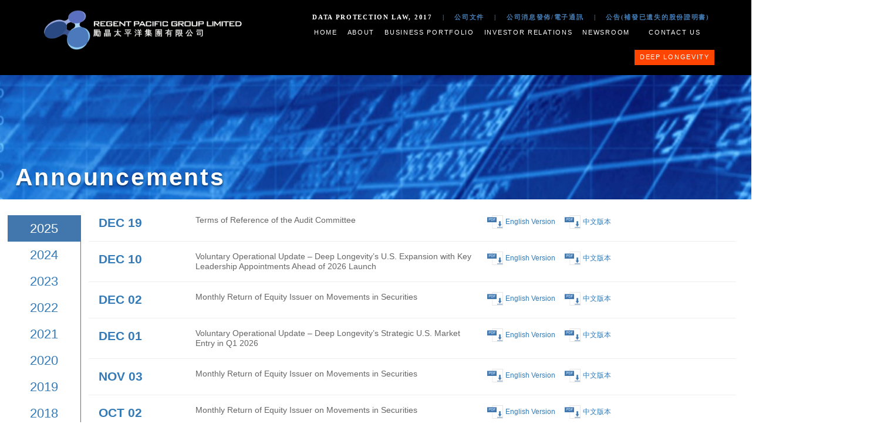

--- FILE ---
content_type: text/html;charset=UTF-8
request_url: http://www.regentpac.com/template?series=13&article=2763
body_size: 57544
content:
  <!DOCTYPE HTML>
<html lang="en">
<head>
	<title>Regent Pacific Group Limited</title>
	<meta charset="utf-8">
	<meta http-equiv="X-UA-Compatible" content="IE=edge,chrome=1">
	<meta name="viewport" content="width=device-width, initial-scale=1">
	<meta http-equiv="Content-Type" content="text/html; charset=utf-8" />
	<meta name="description" content="Regent Pacific Group Limited">
	<meta name="keywords" content="Regent Pacific Group Limited">

	<link href="css/bootstrap.min.css?v=20210706" rel='stylesheet' type='text/css' />
	<link href="css/style.css?v=20210706" rel='stylesheet' type='text/css' />

	<script src="js/jquery.min.js"></script>
	<script src="js/bootstrap.min.js"></script>
</head>

<body>
<nav class="navbar-main navbar-about" id="navbar-about" role="navigation">
	<div class="container-fluid">
		<div class="navbar-submenu">
			<div style="height:20px;">&nbsp;</div>
			<h1>ABOUT</h1>
			<hr/>
			<div class="navbar-submenu-items-box">
				<div class="navbar-submenu-items">
					<p>•&nbsp;<a href="/template?series=1&article=1">Profile</a></p>
					<p>•&nbsp;<a href="/template?series=1&article=7">Vision</a></p>	
					<p>•&nbsp;<a href="/template?series=10&article=6">Leadership</a></p>
				</div>
				<div class="navbar-submenu-items">					
					<p>•&nbsp;<a href="/template?series=217">Corporate Video</a></td></p>
					<p>•&nbsp;<a href="/template?series=23">Corporate Governance</a></p>
				</div>
				<div class="navbar-submenu-items">
					<p>•&nbsp;<a href="/template?series=175">Corporate Documents</a></p>
					<p>•&nbsp;<a href="/template?series=211">Internal Control</a></p>
				</div>
			</div>
		</div>
	</div>
</nav>
<nav class="navbar-main navbar-portfolio" id="navbar-portfolio" role="navigation">
	<div class="container-fluid">
		<div class="navbar-submenu">
			<div style="height:20px;">&nbsp;</div>
			<h1>BUSINESS PORTFOLIO</h1>
			<hr/>
			<div class="navbar-submenu-items-box">
				<div class="navbar-submenu-items navbar-submenu-items-50">
					<p>•&nbsp;<a href="/template?series=201">Plethora Solutions Holdings plc</a></p>
				</div>
				<div class="navbar-submenu-items navbar-submenu-items-50">
					<p>•&nbsp;<a href="/template?series=236">Intellectual Property Rights</a></p>
				</div>
			</div>
		</div>
	</div>
</nav>
<nav class="navbar-main navbar-investor" id="navbar-investor" role="navigation">
	<div class="container-fluid">
		<div class="navbar-submenu">
			<div style="height:20px;">&nbsp;</div>
			<h1>INVESTOR RELATIONS</h1>
			<hr/>
			<div class="navbar-submenu-items-box">
				<div class="navbar-submenu-items">
					<p>•&nbsp;<a href="/template?series=18">Corporate Presentations</a></p>
					<!--<p>•&nbsp;<a href="/template?series=20">Factsheets</a></p>-->
					<p>•&nbsp;<a href="/template?series=9">Results Center</a></p>
					<p>•&nbsp;<a href="/template?series=13">Announcements</a></p>
				</div>
				<div class="navbar-submenu-items">
					<p>•&nbsp;<a href="/template?series=17">Shareholders' Circulars</a></p>
					<p>•&nbsp;<a href="/template?series=213">Largest Shareholders</a></p>
					<!--<p>•&nbsp;<a href="/template?series=214">Share Information</a></p>-->
					<p>•&nbsp;<a href="/template?series=215">Events Calendar</a></p>
				</div>
				<div class="navbar-submenu-items">					
					<p>•&nbsp;<a href="https://www.tricor.com.hk/eNotice/lostcert_00575_en.asp" target="_blank">Notices (Replacement of lost share certificates)</a></p>
					<p>•&nbsp;<a href="/template?series=216">Email Alerts</a></p>
					<p></p>
				</div>
			</div>
		</div>
	</div>
</nav>
<nav class="navbar-main navbar-chi" id="navbar-chi" role="navigation">
	<div class="container-fluid">
		<div class="navbar-submenu">
			<div style="height:20px;">&nbsp;</div>
			<h1>公司消息發佈</h1>
			<hr/>
			<div class="navbar-submenu-items-box">
				<div class="navbar-submenu-items">
					<p>•&nbsp;<a href="/template?series=41">公司公佈</a></p>
					<p>•&nbsp;<a href="/template?series=42">新聞稿</a></p>
				</div>
				<div class="navbar-submenu-items">
					<p>•&nbsp;<a href="/template?series=219">財務報告</a></p>
					<p>•&nbsp;<a href="/template?series=45">股東通函</a></p>
				</div>
				<div class="navbar-submenu-items">
					<p>•&nbsp;<a href="/template?series=51">企業簡報</a></p>
					<p>•&nbsp;<a href="/template?series=251">電子通訊</a></p>
				</div>
			</div>
		</div> 
	</div>
</nav>
<nav class="navbar-main navbar-default" role="navigation">
	<div style="height:20px;">&nbsp;</div>
	<div class="container-fluid">
	    <div class="navbar-left">
			<span class="header-logo"><a href="/"><img src="images/header-logo@2x.png"></a></span>
	    </div>
		<div class="navbar-header">
			<button type="button" class="navbar-toggle" data-toggle="collapse" data-target="#navbar-collapse-1">
				<span class="sr-only">Toggle Navigation</span>
				<span class="icon-bar"></span>
				<span class="icon-bar"></span>
				<span class="icon-bar"></span>
			</button>
		</div>
		<div class="navbar-collapse" id="navbar-collapse-1">
            <ul class="nav navbar-mobile">				
				<li class="chi"><a href="/template?series=212">公司文件</a></li>
				<li class="chi"><a class="menu-mobile-chi">公司消息發佈</a></li>				
				<li class="navbar-mobile-chi">
					<p>•&nbsp;<a href="/template?series=41">公司公佈</a></p>
					<p>•&nbsp;<a href="/template?series=42">新聞稿</a></p>
					<p>•&nbsp;<a href="/template?series=219">財務報告</a></p>
					<p>•&nbsp;<a href="/template?series=45">股東通函</a></p>
					<p>•&nbsp;<a href="/template?series=51">企業簡報</a></p>
					<p>•&nbsp;<a href="/template?series=251">電子通訊</a></p>
				</li>
		        <li class="chi"><a href="https://www.tricor.com.hk/eNotice/lostcert_00575_tc.asp" target="_blank">公告(補發已遺失的股份證明書)</a></li>
				<li><a href="https://www.deeplongevity.com/" target="_blank" style="color:white;background:#FF4500;font-family:'Montserrat',sans-serif;">Deep Longevity</a></li>
				<li><a href="/template?series=226">Data Protection Law, 2017</a></li>
				<li><a href="/">Home</a></li>
				<li><a class="menu-mobile-about">About</a></li>
				<li class="navbar-mobile-about">
					<p>•&nbsp;<a href="/template?series=1&article=1">Profile</a></p>
					<p>•&nbsp;<a href="/template?series=1&article=7">Vision</a></p>
					<p>•&nbsp;<a href="/template?series=10&article=6">Leadership</a></p>
					<p>•&nbsp;<a href="/template?series=217">Corporate Video</a></p>
					<p>•&nbsp;<a href="/template?series=23">Corporate Governance</a></p>
					<p>•&nbsp;<a href="/template?series=175">Corporate Documents</a></p>
					<p>•&nbsp;<a href="/template?series=211">Internal Control</a></p>
				</li>
		        <li><a class="menu-mobile-portfolio">Business Portfolio</a></li>
				<li class="navbar-mobile-portfolio">
					<p>•&nbsp;<a href="/template?series=201">Plethora Solutions Holdings plc</a></p>
					<p>•&nbsp;<a href="/template?series=236">Intellectual Property Rights</a></p>
				</li>
				<li><a class="menu-mobile-investor">Investor Relations</a></li>
				<li class="navbar-mobile-investor">
					<p>•&nbsp;<a href="/template?series=18">Corporate Presentations</a></p>
					<!--<p>•&nbsp;<a href="/template?series=20">Factsheets</a></p>-->
					<p>•&nbsp;<a href="/template?series=9">Results Center</a></p>
					<p>•&nbsp;<a href="/template?series=13">Announcements</a></p>
					<p>•&nbsp;<a href="/template?series=17">Shareholders' Circulars</a></p>
					<p>•&nbsp;<a href="/template?series=213">Largest Shareholders</a></p>
					<!--<p>•&nbsp;<a href="/template?series=214">Share Information</a></p>-->
					<p>•&nbsp;<a href="/template?series=215">Events Calendar</a></p>
					<p>•&nbsp;<a href="https://www.tricor.com.hk/eNotice/lostcert_00575_en.asp" target="_blank">Notices (Replacement of lost share certificates)</a></p>
					<p>•&nbsp;<a href="/template?series=216">Email Alerts</a></p>
				</li>
				<li><a href="/template?series=14">Newsroom</a></li>
		        <li><a href="/template?series=21">Contact Us</a></li>
            </ul>
		</div>
	    <div class="navbar-right hidden-xs">
			<ul class="nav navbar-nav navbar-nav-chi">
				<li><a href="/template?series=226" style="color:white;">Data Protection Law, 2017</a></li>
				<li><a href="#">|</a></li>
		        <li><a href="/template?series=212">公司文件</a></li>
				<li><a href="#">|</a></li>
				<li><a class="menu-chi">公司消息發佈/電子通訊</a></li>
				<li><a href="#">|</a></li>
		        <li><a href="https://www.tricor.com.hk/eNotice/lostcert_00575_tc.asp" target="_blank">公告(補發已遺失的股份證明書)</a></li>
			</ul>
			<ul class="nav navbar-nav">
		        <li><a href="/">Home</a></li>
				<li><a class="menu-about">About</a></li>
		        <li><a class="menu-portfolio">Business Portfolio</a></li>
				<li><a class="menu-investor">Investor Relations</a></li>
				<li><a href="/template?series=14">Newsroom</a></li>
		        <li><a href="/template?series=21">Contact Us</a><br style="display: block; line-height:5px;"/><a href="https://www.deeplongevity.com/" target="_blank" style="color:white;background:#FF4500;font-family:'Montserrat',sans-serif;margin-bottom:10px;">Deep Longevity</a></li>
		    </ul>
	    </div>
	</div>
	<div style="height:10px;">&nbsp;</div>
</nav>
<script>
$(document).ready(function(){
    $(".menu-about").click(function(){
		$(".navbar-portfolio").slideUp();
		$(".navbar-investor").slideUp();
		$(".navbar-chi").slideUp();
		$(".navbar-about").slideDown();
    });
	$(".menu-portfolio").click(function(){
		$(".navbar-about").slideUp();
		$(".navbar-investor").slideUp();
		$(".navbar-chi").slideUp();
		$(".navbar-portfolio").slideDown();
    });
	$(".menu-investor").click(function(){
		$(".navbar-about").slideUp();
		$(".navbar-portfolio").slideUp();
		$(".navbar-chi").slideUp();
		$(".navbar-investor").slideDown();
    });
	$(".menu-chi").click(function(){
		$(".navbar-about").slideUp();
		$(".navbar-portfolio").slideUp();
		$(".navbar-investor").slideUp();
		$(".navbar-chi").slideDown();
    });
	$(".menu-mobile-chi").click(function(){
		$(".navbar-mobile-about").slideUp();
		$(".navbar-mobile-portfolio").slideUp();
		$(".navbar-mobile-investor").slideUp();
		$(".navbar-mobile-chi").slideDown();
    });
	$(".menu-mobile-about").click(function(){
		$(".navbar-mobile-portfolio").slideUp();
		$(".navbar-mobile-investor").slideUp();
		$(".navbar-mobile-chi").slideUp();
		$(".navbar-mobile-about").slideDown();
    });
	$(".menu-mobile-portfolio").click(function(){
		$(".navbar-mobile-about").slideUp();
		$(".navbar-mobile-investor").slideUp();
		$(".navbar-mobile-chi").slideUp();
		$(".navbar-mobile-portfolio").slideDown();
    });
	$(".menu-mobile-investor").click(function(){
		$(".navbar-mobile-about").slideUp();
		$(".navbar-mobile-portfolio").slideUp();
		$(".navbar-mobile-chi").slideUp();
		$(".navbar-mobile-investor").slideDown();
    });
});
jQuery(function($){
    $('.navbar-toggle').click(function(){
    $('.navbar-toggle').toggleClass('indexcity');
    });
});
</script>
	<div class="inside_banner investor_banner">
		<div class="container">
			<p class="banner_title2">Announcements</p>
		</div>
	</div>

	<div class="newsroom_box">
	   <div class="container-fluid">
			
			
			
									<div class="newsroom_left">
									 					<div  class=selected_year><a href="/template?series=13&year=2025">2025</a></div>
									 					<div class=unselected_year><a href="/template?series=13&year=2024">2024</a></div>
									 					<div class=unselected_year><a href="/template?series=13&year=2023">2023</a></div>
									 					<div class=unselected_year><a href="/template?series=13&year=2022">2022</a></div>
									 					<div class=unselected_year><a href="/template?series=13&year=2021">2021</a></div>
									 					<div class=unselected_year><a href="/template?series=13&year=2020">2020</a></div>
									 					<div class=unselected_year><a href="/template?series=13&year=2019">2019</a></div>
									 					<div class=unselected_year><a href="/template?series=13&year=2018">2018</a></div>
									 					<div class=unselected_year><a href="/template?series=13&year=2017">2017</a></div>
									 					<div class=unselected_year><a href="/template?series=13&year=2016">2016</a></div>
									 					<div class=unselected_year><a href="/template?series=13&year=2015">2015</a></div>
									 					<div class=unselected_year><a href="/template?series=13&year=2014">2014</a></div>
									 					<div class=unselected_year><a href="/template?series=13&year=2013">2013</a></div>
									 					<div class=unselected_year><a href="/template?series=13&year=2012">2012</a></div>
									 					<div class=unselected_year><a href="/template?series=13&year=2011">2011</a></div>
									 					<div class=unselected_year><a href="/template?series=13&year=2010">2010</a></div>
									 					<div class=unselected_year><a href="/template?series=13&year=2009">2009</a></div>
									 					<div class=unselected_year><a href="/template?series=13&year=2008">2008</a></div>
									 					<div class=unselected_year><a href="/template?series=13&year=2007">2007</a></div>
									 					<div class=unselected_year><a href="/template?series=13&year=2006">2006</a></div>
									 					<div class=unselected_year><a href="/template?series=13&year=2005">2005</a></div>
									 					<div class=unselected_year><a href="/template?series=13&year=2004">2004</a></div>
									 					<div class=unselected_year><a href="/template?series=13&year=2003">2003</a></div>
									 					<div class=unselected_year><a href="/template?series=13&year=2002">2002</a></div>
									 					<div class=unselected_year><a href="/template?series=13&year=2001">2001</a></div>
									 					<div class=unselected_year><a href="/template?series=13&year=2000">2000</a></div>
							</div>
			<div class="newsroom_right">
			
			
			
											<div class="container-fluid">
					<div class="newsroom_date">
						<p><a href="/template?series=13&article=3062">DEC 19</a>&nbsp;&nbsp;&nbsp;</p>
					</div>
					<div class="newsroom_title">
						<p>Terms of Reference of the Audit Committee</p>
					</div>
					<div class="newsroom_download">
						<p>
																											<a href="/ICMServlet/download/13-3062-4998/e_AC ToR (20251219).pdf" target="_blank"><img src="/images/pdf-download-btn.png"></a>
								<a href="/ICMServlet/download/13-3062-4998/e_AC ToR (20251219).pdf" target="_blank">English Version</a>&nbsp;&nbsp;&nbsp;
																																										<a href="/ICMServlet/download/13-3062-4999/c_AC ToR (20251219).pdf" target="_blank"><img src="/images/pdf-download-btn.png"></a>
								<a href="/ICMServlet/download/13-3062-4999/c_AC ToR (20251219).pdf" target="_blank">中文版本</a>
																			</p>
					</div>
				</div>
				<div class="container-fluid">
					<p><hr></p>
				</div>
															<div class="container-fluid">
					<div class="newsroom_date">
						<p><a href="/template?series=13&article=3056">DEC 10</a>&nbsp;&nbsp;&nbsp;</p>
					</div>
					<div class="newsroom_title">
						<p>Voluntary Operational Update – Deep Longevity’s U.S. Expansion with Key Leadership Appointments Ahead of 2026 Launch</p>
					</div>
					<div class="newsroom_download">
						<p>
																											<a href="/ICMServlet/download/13-3056-4986/ew_00575Ann-10122025.pdf" target="_blank"><img src="/images/pdf-download-btn.png"></a>
								<a href="/ICMServlet/download/13-3056-4986/ew_00575Ann-10122025.pdf" target="_blank">English Version</a>&nbsp;&nbsp;&nbsp;
																																										<a href="/ICMServlet/download/13-3056-4987/cw_00575Ann-10122025.pdf" target="_blank"><img src="/images/pdf-download-btn.png"></a>
								<a href="/ICMServlet/download/13-3056-4987/cw_00575Ann-10122025.pdf" target="_blank">中文版本</a>
																			</p>
					</div>
				</div>
				<div class="container-fluid">
					<p><hr></p>
				</div>
															<div class="container-fluid">
					<div class="newsroom_date">
						<p><a href="/template?series=13&article=3052">DEC 02</a>&nbsp;&nbsp;&nbsp;</p>
					</div>
					<div class="newsroom_title">
						<p>Monthly Return of Equity Issuer on Movements in Securities</p>
					</div>
					<div class="newsroom_download">
						<p>
																											<a href="/ICMServlet/download/13-3052-4978/eMonthly Return (20251202).pdf" target="_blank"><img src="/images/pdf-download-btn.png"></a>
								<a href="/ICMServlet/download/13-3052-4978/eMonthly Return (20251202).pdf" target="_blank">English Version</a>&nbsp;&nbsp;&nbsp;
																																										<a href="/ICMServlet/download/13-3052-4979/cMonthly Return (20251202).pdf" target="_blank"><img src="/images/pdf-download-btn.png"></a>
								<a href="/ICMServlet/download/13-3052-4979/cMonthly Return (20251202).pdf" target="_blank">中文版本</a>
																			</p>
					</div>
				</div>
				<div class="container-fluid">
					<p><hr></p>
				</div>
															<div class="container-fluid">
					<div class="newsroom_date">
						<p><a href="/template?series=13&article=3051">DEC 01</a>&nbsp;&nbsp;&nbsp;</p>
					</div>
					<div class="newsroom_title">
						<p>Voluntary Operational Update – Deep Longevity’s Strategic U.S. Market Entry in Q1 2026</p>
					</div>
					<div class="newsroom_download">
						<p>
																											<a href="/ICMServlet/download/13-3051-4976/ew_00575ann-01122025.pdf" target="_blank"><img src="/images/pdf-download-btn.png"></a>
								<a href="/ICMServlet/download/13-3051-4976/ew_00575ann-01122025.pdf" target="_blank">English Version</a>&nbsp;&nbsp;&nbsp;
																																										<a href="/ICMServlet/download/13-3051-4977/cw_00575Ann-01122025.pdf" target="_blank"><img src="/images/pdf-download-btn.png"></a>
								<a href="/ICMServlet/download/13-3051-4977/cw_00575Ann-01122025.pdf" target="_blank">中文版本</a>
																			</p>
					</div>
				</div>
				<div class="container-fluid">
					<p><hr></p>
				</div>
															<div class="container-fluid">
					<div class="newsroom_date">
						<p><a href="/template?series=13&article=3046">NOV 03</a>&nbsp;&nbsp;&nbsp;</p>
					</div>
					<div class="newsroom_title">
						<p>Monthly Return of Equity Issuer on Movements in Securities</p>
					</div>
					<div class="newsroom_download">
						<p>
																											<a href="/ICMServlet/download/13-3046-4971/eMonthly Return (20251103).pdf" target="_blank"><img src="/images/pdf-download-btn.png"></a>
								<a href="/ICMServlet/download/13-3046-4971/eMonthly Return (20251103).pdf" target="_blank">English Version</a>&nbsp;&nbsp;&nbsp;
																																										<a href="/ICMServlet/download/13-3046-4972/cMonthly Return (20251103).pdf" target="_blank"><img src="/images/pdf-download-btn.png"></a>
								<a href="/ICMServlet/download/13-3046-4972/cMonthly Return (20251103).pdf" target="_blank">中文版本</a>
																			</p>
					</div>
				</div>
				<div class="container-fluid">
					<p><hr></p>
				</div>
															<div class="container-fluid">
					<div class="newsroom_date">
						<p><a href="/template?series=13&article=3041">OCT 02</a>&nbsp;&nbsp;&nbsp;</p>
					</div>
					<div class="newsroom_title">
						<p>Monthly Return of Equity Issuer on Movements in Securities</p>
					</div>
					<div class="newsroom_download">
						<p>
																											<a href="/ICMServlet/download/13-3041-4966/eMonthly Return (20251002).pdf" target="_blank"><img src="/images/pdf-download-btn.png"></a>
								<a href="/ICMServlet/download/13-3041-4966/eMonthly Return (20251002).pdf" target="_blank">English Version</a>&nbsp;&nbsp;&nbsp;
																																										<a href="/ICMServlet/download/13-3041-4967/cMonthly Return (20251002).pdf" target="_blank"><img src="/images/pdf-download-btn.png"></a>
								<a href="/ICMServlet/download/13-3041-4967/cMonthly Return (20251002).pdf" target="_blank">中文版本</a>
																			</p>
					</div>
				</div>
				<div class="container-fluid">
					<p><hr></p>
				</div>
															<div class="container-fluid">
					<div class="newsroom_date">
						<p><a href="/template?series=13&article=3031">SEP 01</a>&nbsp;&nbsp;&nbsp;</p>
					</div>
					<div class="newsroom_title">
						<p>Monthly Return of Equity Issuer on Movements in Securities</p>
					</div>
					<div class="newsroom_download">
						<p>
																											<a href="/ICMServlet/download/13-3031-4951/eMonthly Return (20250901).pdf" target="_blank"><img src="/images/pdf-download-btn.png"></a>
								<a href="/ICMServlet/download/13-3031-4951/eMonthly Return (20250901).pdf" target="_blank">English Version</a>&nbsp;&nbsp;&nbsp;
																																										<a href="/ICMServlet/download/13-3031-4952/cMonthly Return (20250901).pdf" target="_blank"><img src="/images/pdf-download-btn.png"></a>
								<a href="/ICMServlet/download/13-3031-4952/cMonthly Return (20250901).pdf" target="_blank">中文版本</a>
																			</p>
					</div>
				</div>
				<div class="container-fluid">
					<p><hr></p>
				</div>
															<div class="container-fluid">
					<div class="newsroom_date">
						<p><a href="/template?series=13&article=3026">AUG 27</a>&nbsp;&nbsp;&nbsp;</p>
					</div>
					<div class="newsroom_title">
						<p>Unaudited Interim Results for the Six Months Ended 30 June 2025</p>
					</div>
					<div class="newsroom_download">
						<p>
																											<a href="/ICMServlet/download/13-3026-4948/ew_00575Ann-27082025.pdf" target="_blank"><img src="/images/pdf-download-btn.png"></a>
								<a href="/ICMServlet/download/13-3026-4948/ew_00575Ann-27082025.pdf" target="_blank">English Version</a>&nbsp;&nbsp;&nbsp;
																																										<a href="/ICMServlet/download/13-3026-4949/cw_00575Ann-27082025.pdf" target="_blank"><img src="/images/pdf-download-btn.png"></a>
								<a href="/ICMServlet/download/13-3026-4949/cw_00575Ann-27082025.pdf" target="_blank">中文版本</a>
																			</p>
					</div>
				</div>
				<div class="container-fluid">
					<p><hr></p>
				</div>
															<div class="container-fluid">
					<div class="newsroom_date">
						<p><a href="/template?series=13&article=3021">AUG 15</a>&nbsp;&nbsp;&nbsp;</p>
					</div>
					<div class="newsroom_title">
						<p>Date of Board Meeting</p>
					</div>
					<div class="newsroom_download">
						<p>
																											<a href="/ICMServlet/download/13-3021-4936/e_Ann - Date of Board Meeing(20250827).pdf" target="_blank"><img src="/images/pdf-download-btn.png"></a>
								<a href="/ICMServlet/download/13-3021-4936/e_Ann - Date of Board Meeing(20250827).pdf" target="_blank">English Version</a>&nbsp;&nbsp;&nbsp;
																																										<a href="/ICMServlet/download/13-3021-4937/c_Ann - Date of Board Meeing(20250827).pdf" target="_blank"><img src="/images/pdf-download-btn.png"></a>
								<a href="/ICMServlet/download/13-3021-4937/c_Ann - Date of Board Meeing(20250827).pdf" target="_blank">中文版本</a>
																			</p>
					</div>
				</div>
				<div class="container-fluid">
					<p><hr></p>
				</div>
															<div class="container-fluid">
					<div class="newsroom_date">
						<p><a href="/template?series=13&article=3016">AUG 01</a>&nbsp;&nbsp;&nbsp;</p>
					</div>
					<div class="newsroom_title">
						<p>Monthly Return of Equity Issuer on Movements in Securities</p>
					</div>
					<div class="newsroom_download">
						<p>
																											<a href="/ICMServlet/download/13-3016-4931/eMonthly Return (20250801).pdf" target="_blank"><img src="/images/pdf-download-btn.png"></a>
								<a href="/ICMServlet/download/13-3016-4931/eMonthly Return (20250801).pdf" target="_blank">English Version</a>&nbsp;&nbsp;&nbsp;
																																										<a href="/ICMServlet/download/13-3016-4932/cMonthly Return (20250801).pdf" target="_blank"><img src="/images/pdf-download-btn.png"></a>
								<a href="/ICMServlet/download/13-3016-4932/cMonthly Return (20250801).pdf" target="_blank">中文版本</a>
																			</p>
					</div>
				</div>
				<div class="container-fluid">
					<p><hr></p>
				</div>
															<div class="container-fluid">
					<div class="newsroom_date">
						<p><a href="/template?series=13&article=3011">JUL 22</a>&nbsp;&nbsp;&nbsp;</p>
					</div>
					<div class="newsroom_title">
						<p>Voluntary Operational Update – Update on NDA Status for Fortacin/Senstend in China and Positive Progress at Deep Longevity</p>
					</div>
					<div class="newsroom_download">
						<p>
																											<a href="/ICMServlet/download/13-3011-4921/ew_00575Ann-22072025.pdf" target="_blank"><img src="/images/pdf-download-btn.png"></a>
								<a href="/ICMServlet/download/13-3011-4921/ew_00575Ann-22072025.pdf" target="_blank">English Version</a>&nbsp;&nbsp;&nbsp;
																																										<a href="/ICMServlet/download/13-3011-4922/cw_00575Ann-22072025.pdf" target="_blank"><img src="/images/pdf-download-btn.png"></a>
								<a href="/ICMServlet/download/13-3011-4922/cw_00575Ann-22072025.pdf" target="_blank">中文版本</a>
																			</p>
					</div>
				</div>
				<div class="container-fluid">
					<p><hr></p>
				</div>
															<div class="container-fluid">
					<div class="newsroom_date">
						<p><a href="/template?series=13&article=3005">JUL 02</a>&nbsp;&nbsp;&nbsp;</p>
					</div>
					<div class="newsroom_title">
						<p>Monthly Return of Equity Issuer on Movements in Securities</p>
					</div>
					<div class="newsroom_download">
						<p>
																											<a href="/ICMServlet/download/13-3005-4916/eMonthly Return (20250702).pdf" target="_blank"><img src="/images/pdf-download-btn.png"></a>
								<a href="/ICMServlet/download/13-3005-4916/eMonthly Return (20250702).pdf" target="_blank">English Version</a>&nbsp;&nbsp;&nbsp;
																																										<a href="/ICMServlet/download/13-3005-4917/cMonthly Return (20250702).pdf" target="_blank"><img src="/images/pdf-download-btn.png"></a>
								<a href="/ICMServlet/download/13-3005-4917/cMonthly Return (20250702).pdf" target="_blank">中文版本</a>
																			</p>
					</div>
				</div>
				<div class="container-fluid">
					<p><hr></p>
				</div>
															<div class="container-fluid">
					<div class="newsroom_date">
						<p><a href="/template?series=13&article=3003">JUN 30</a>&nbsp;&nbsp;&nbsp;</p>
					</div>
					<div class="newsroom_title">
						<p>Terms of Reference of the Nomination Committee</p>
					</div>
					<div class="newsroom_download">
						<p>
																											<a href="/ICMServlet/download/13-3003-4905/eNC ToR (English)(20250630)(final).pdf" target="_blank"><img src="/images/pdf-download-btn.png"></a>
								<a href="/ICMServlet/download/13-3003-4905/eNC ToR (English)(20250630)(final).pdf" target="_blank">English Version</a>&nbsp;&nbsp;&nbsp;
																																										<a href="/ICMServlet/download/13-3003-4906/cNC ToR (Chinese) (20250630) (final).pdf" target="_blank"><img src="/images/pdf-download-btn.png"></a>
								<a href="/ICMServlet/download/13-3003-4906/cNC ToR (Chinese) (20250630) (final).pdf" target="_blank">中文版本</a>
																			</p>
					</div>
				</div>
				<div class="container-fluid">
					<p><hr></p>
				</div>
															<div class="container-fluid">
					<div class="newsroom_date">
						<p><a href="/template?series=13&article=3002">JUN 30</a>&nbsp;&nbsp;&nbsp;</p>
					</div>
					<div class="newsroom_title">
						<p>List of Directors and Their Roles and Functions</p>
					</div>
					<div class="newsroom_download">
						<p>
																											<a href="/ICMServlet/download/13-3002-4903/eList of Directors (20250630).pdf" target="_blank"><img src="/images/pdf-download-btn.png"></a>
								<a href="/ICMServlet/download/13-3002-4903/eList of Directors (20250630).pdf" target="_blank">English Version</a>&nbsp;&nbsp;&nbsp;
																																										<a href="/ICMServlet/download/13-3002-4904/cList of Directors (20250630).pdf" target="_blank"><img src="/images/pdf-download-btn.png"></a>
								<a href="/ICMServlet/download/13-3002-4904/cList of Directors (20250630).pdf" target="_blank">中文版本</a>
																			</p>
					</div>
				</div>
				<div class="container-fluid">
					<p><hr></p>
				</div>
															<div class="container-fluid">
					<div class="newsroom_date">
						<p><a href="/template?series=13&article=3001">JUN 30</a>&nbsp;&nbsp;&nbsp;</p>
					</div>
					<div class="newsroom_title">
						<p>Change in Composition of the Nomination Committee </p>
					</div>
					<div class="newsroom_download">
						<p>
																											<a href="/ICMServlet/download/13-3001-4901/ew_00575Ann-30062025.pdf" target="_blank"><img src="/images/pdf-download-btn.png"></a>
								<a href="/ICMServlet/download/13-3001-4901/ew_00575Ann-30062025.pdf" target="_blank">English Version</a>&nbsp;&nbsp;&nbsp;
																																										<a href="/ICMServlet/download/13-3001-4902/cw_00575Ann-30062025.pdf" target="_blank"><img src="/images/pdf-download-btn.png"></a>
								<a href="/ICMServlet/download/13-3001-4902/cw_00575Ann-30062025.pdf" target="_blank">中文版本</a>
																			</p>
					</div>
				</div>
				<div class="container-fluid">
					<p><hr></p>
				</div>
															<div class="container-fluid">
					<div class="newsroom_date">
						<p><a href="/template?series=13&article=2997">JUN 25</a>&nbsp;&nbsp;&nbsp;</p>
					</div>
					<div class="newsroom_title">
						<p>Next Day Disclosure Return</p>
					</div>
					<div class="newsroom_download">
						<p>
																											<a href="/ICMServlet/download/13-2997-4898/e_FF305_NEXT_DAY_DISCLOSURE_RETURN_EQUITY_V1_3_0 (3).pdf" target="_blank"><img src="/images/pdf-download-btn.png"></a>
								<a href="/ICMServlet/download/13-2997-4898/e_FF305_NEXT_DAY_DISCLOSURE_RETURN_EQUITY_V1_3_0 (3).pdf" target="_blank">English Version</a>&nbsp;&nbsp;&nbsp;
																																										<a href="/ICMServlet/download/13-2997-4899/c_FF305_NEXT_DAY_DISCLOSURE_RETURN_EQUITY_V1_3_0 (3).pdf" target="_blank"><img src="/images/pdf-download-btn.png"></a>
								<a href="/ICMServlet/download/13-2997-4899/c_FF305_NEXT_DAY_DISCLOSURE_RETURN_EQUITY_V1_3_0 (3).pdf" target="_blank">中文版本</a>
																			</p>
					</div>
				</div>
				<div class="container-fluid">
					<p><hr></p>
				</div>
															<div class="container-fluid">
					<div class="newsroom_date">
						<p><a href="/template?series=13&article=2996">JUN 25</a>&nbsp;&nbsp;&nbsp;</p>
					</div>
					<div class="newsroom_title">
						<p>Completion of Connected Transaction - Loan Capitalisation Involving Issue of New Shares under Specific Mandate</p>
					</div>
					<div class="newsroom_download">
						<p>
																											<a href="/ICMServlet/download/13-2996-4896/ew_00575Ann-25062025.pdf" target="_blank"><img src="/images/pdf-download-btn.png"></a>
								<a href="/ICMServlet/download/13-2996-4896/ew_00575Ann-25062025.pdf" target="_blank">English Version</a>&nbsp;&nbsp;&nbsp;
																																										<a href="/ICMServlet/download/13-2996-4897/cw_00575Ann-25062025.pdf" target="_blank"><img src="/images/pdf-download-btn.png"></a>
								<a href="/ICMServlet/download/13-2996-4897/cw_00575Ann-25062025.pdf" target="_blank">中文版本</a>
																			</p>
					</div>
				</div>
				<div class="container-fluid">
					<p><hr></p>
				</div>
															<div class="container-fluid">
					<div class="newsroom_date">
						<p><a href="/template?series=13&article=2991">JUN 19</a>&nbsp;&nbsp;&nbsp;</p>
					</div>
					<div class="newsroom_title">
						<p>(1) Poll Results of the Annual General Meeting Held on 19 June 2025; and (2) Poll Results of the Extraordinary General Meeting Held on 19 June 2025</p>
					</div>
					<div class="newsroom_download">
						<p>
																											<a href="/ICMServlet/download/13-2991-4892/ew_00575Ann-19062025.pdf" target="_blank"><img src="/images/pdf-download-btn.png"></a>
								<a href="/ICMServlet/download/13-2991-4892/ew_00575Ann-19062025.pdf" target="_blank">English Version</a>&nbsp;&nbsp;&nbsp;
																																										<a href="/ICMServlet/download/13-2991-4893/cw_00575Ann-19062025.pdf" target="_blank"><img src="/images/pdf-download-btn.png"></a>
								<a href="/ICMServlet/download/13-2991-4893/cw_00575Ann-19062025.pdf" target="_blank">中文版本</a>
																			</p>
					</div>
				</div>
				<div class="container-fluid">
					<p><hr></p>
				</div>
															<div class="container-fluid">
					<div class="newsroom_date">
						<p><a href="/template?series=13&article=2986">JUN 02</a>&nbsp;&nbsp;&nbsp;</p>
					</div>
					<div class="newsroom_title">
						<p>Monthly Return of Equity Issuer on Movements in Securities</p>
					</div>
					<div class="newsroom_download">
						<p>
																											<a href="/ICMServlet/download/13-2986-4886/eMonthly Return (20250602).pdf" target="_blank"><img src="/images/pdf-download-btn.png"></a>
								<a href="/ICMServlet/download/13-2986-4886/eMonthly Return (20250602).pdf" target="_blank">English Version</a>&nbsp;&nbsp;&nbsp;
																																										<a href="/ICMServlet/download/13-2986-4887/cMonthly Return (20250602).pdf" target="_blank"><img src="/images/pdf-download-btn.png"></a>
								<a href="/ICMServlet/download/13-2986-4887/cMonthly Return (20250602).pdf" target="_blank">中文版本</a>
																			</p>
					</div>
				</div>
				<div class="container-fluid">
					<p><hr></p>
				</div>
															<div class="container-fluid">
					<div class="newsroom_date">
						<p><a href="/template?series=13&article=2977">MAY 15</a>&nbsp;&nbsp;&nbsp;</p>
					</div>
					<div class="newsroom_title">
						<p>Notice of Extraordinary General Meeting</p>
					</div>
					<div class="newsroom_download">
						<p>
																											<a href="/ICMServlet/download/13-2977-4868/ew_00575Ann-16052025.pdf" target="_blank"><img src="/images/pdf-download-btn.png"></a>
								<a href="/ICMServlet/download/13-2977-4868/ew_00575Ann-16052025.pdf" target="_blank">English Version</a>&nbsp;&nbsp;&nbsp;
																																										<a href="/ICMServlet/download/13-2977-4869/cw_00575Ann-16052025.pdf" target="_blank"><img src="/images/pdf-download-btn.png"></a>
								<a href="/ICMServlet/download/13-2977-4869/cw_00575Ann-16052025.pdf" target="_blank">中文版本</a>
																			</p>
					</div>
				</div>
				<div class="container-fluid">
					<p><hr></p>
				</div>
															<div class="container-fluid">
					<div class="newsroom_date">
						<p><a href="/template?series=13&article=2972">MAY 02</a>&nbsp;&nbsp;&nbsp;</p>
					</div>
					<div class="newsroom_title">
						<p>Monthly Return of Equity Issuer on Movements in Securities</p>
					</div>
					<div class="newsroom_download">
						<p>
																											<a href="/ICMServlet/download/13-2972-4861/eMonthly Return (20250502).pdf" target="_blank"><img src="/images/pdf-download-btn.png"></a>
								<a href="/ICMServlet/download/13-2972-4861/eMonthly Return (20250502).pdf" target="_blank">English Version</a>&nbsp;&nbsp;&nbsp;
																																										<a href="/ICMServlet/download/13-2972-4862/cMonthly Return (20250502).pdf" target="_blank"><img src="/images/pdf-download-btn.png"></a>
								<a href="/ICMServlet/download/13-2972-4862/cMonthly Return (20250502).pdf" target="_blank">中文版本</a>
																			</p>
					</div>
				</div>
				<div class="container-fluid">
					<p><hr></p>
				</div>
															<div class="container-fluid">
					<div class="newsroom_date">
						<p><a href="/template?series=13&article=2963">APR 28</a>&nbsp;&nbsp;&nbsp;</p>
					</div>
					<div class="newsroom_title">
						<p>Notice of Annual General Meeting</p>
					</div>
					<div class="newsroom_download">
						<p>
																											<a href="/ICMServlet/download/13-2963-4850/ew_00575ann-29042025.pdf" target="_blank"><img src="/images/pdf-download-btn.png"></a>
								<a href="/ICMServlet/download/13-2963-4850/ew_00575ann-29042025.pdf" target="_blank">English Version</a>&nbsp;&nbsp;&nbsp;
																																										<a href="/ICMServlet/download/13-2963-4851/cw_00575ann-29042025.pdf" target="_blank"><img src="/images/pdf-download-btn.png"></a>
								<a href="/ICMServlet/download/13-2963-4851/cw_00575ann-29042025.pdf" target="_blank">中文版本</a>
																			</p>
					</div>
				</div>
				<div class="container-fluid">
					<p><hr></p>
				</div>
															<div class="container-fluid">
					<div class="newsroom_date">
						<p><a href="/template?series=13&article=2956">APR 07</a>&nbsp;&nbsp;&nbsp;</p>
					</div>
					<div class="newsroom_title">
						<p>Connected transaction - Loan capitalisation involving issue of new shares under specific mandate</p>
					</div>
					<div class="newsroom_download">
						<p>
																											<a href="/ICMServlet/download/13-2956-4841/ew_00575Ann-07042025.pdf" target="_blank"><img src="/images/pdf-download-btn.png"></a>
								<a href="/ICMServlet/download/13-2956-4841/ew_00575Ann-07042025.pdf" target="_blank">English Version</a>&nbsp;&nbsp;&nbsp;
																																										<a href="/ICMServlet/download/13-2956-4842/cw_00575Ann-07042025.pdf" target="_blank"><img src="/images/pdf-download-btn.png"></a>
								<a href="/ICMServlet/download/13-2956-4842/cw_00575Ann-07042025.pdf" target="_blank">中文版本</a>
																			</p>
					</div>
				</div>
				<div class="container-fluid">
					<p><hr></p>
				</div>
															<div class="container-fluid">
					<div class="newsroom_date">
						<p><a href="/template?series=13&article=2951">APR 01</a>&nbsp;&nbsp;&nbsp;</p>
					</div>
					<div class="newsroom_title">
						<p>Monthly Return of Equity Issuer on Movements in Securities</p>
					</div>
					<div class="newsroom_download">
						<p>
																											<a href="/ICMServlet/download/13-2951-4836/eMonthly Return (20250401).pdf" target="_blank"><img src="/images/pdf-download-btn.png"></a>
								<a href="/ICMServlet/download/13-2951-4836/eMonthly Return (20250401).pdf" target="_blank">English Version</a>&nbsp;&nbsp;&nbsp;
																																										<a href="/ICMServlet/download/13-2951-4837/cMonthly Return (20250401).pdf" target="_blank"><img src="/images/pdf-download-btn.png"></a>
								<a href="/ICMServlet/download/13-2951-4837/cMonthly Return (20250401).pdf" target="_blank">中文版本</a>
																			</p>
					</div>
				</div>
				<div class="container-fluid">
					<p><hr></p>
				</div>
															<div class="container-fluid">
					<div class="newsroom_date">
						<p><a href="/template?series=13&article=2947">MAR 27</a>&nbsp;&nbsp;&nbsp;</p>
					</div>
					<div class="newsroom_title">
						<p>Audited Final Results for the Year Ended 31 December 2024</p>
					</div>
					<div class="newsroom_download">
						<p>
																											<a href="/ICMServlet/download/13-2947-4833/ew_00575Ann-27032025.pdf" target="_blank"><img src="/images/pdf-download-btn.png"></a>
								<a href="/ICMServlet/download/13-2947-4833/ew_00575Ann-27032025.pdf" target="_blank">English Version</a>&nbsp;&nbsp;&nbsp;
																																										<a href="/ICMServlet/download/13-2947-4834/cw_00575Ann-27032025.pdf" target="_blank"><img src="/images/pdf-download-btn.png"></a>
								<a href="/ICMServlet/download/13-2947-4834/cw_00575Ann-27032025.pdf" target="_blank">中文版本</a>
																			</p>
					</div>
				</div>
				<div class="container-fluid">
					<p><hr></p>
				</div>
															<div class="container-fluid">
					<div class="newsroom_date">
						<p><a href="/template?series=13&article=2946">MAR 25</a>&nbsp;&nbsp;&nbsp;</p>
					</div>
					<div class="newsroom_title">
						<p>Voluntary Operational Update - Submission of Senstend New Drug Application to the National Medical Products Administration in China</p>
					</div>
					<div class="newsroom_download">
						<p>
																											<a href="/ICMServlet/download/13-2946-4831/ew_00575Ann-25032025.pdf" target="_blank"><img src="/images/pdf-download-btn.png"></a>
								<a href="/ICMServlet/download/13-2946-4831/ew_00575Ann-25032025.pdf" target="_blank">English Version</a>&nbsp;&nbsp;&nbsp;
																																										<a href="/ICMServlet/download/13-2946-4832/cw_00575Ann-25032025.pdf" target="_blank"><img src="/images/pdf-download-btn.png"></a>
								<a href="/ICMServlet/download/13-2946-4832/cw_00575Ann-25032025.pdf" target="_blank">中文版本</a>
																			</p>
					</div>
				</div>
				<div class="container-fluid">
					<p><hr></p>
				</div>
															<div class="container-fluid">
					<div class="newsroom_date">
						<p><a href="/template?series=13&article=2941">MAR 17</a>&nbsp;&nbsp;&nbsp;</p>
					</div>
					<div class="newsroom_title">
						<p>Date of Board Meeting</p>
					</div>
					<div class="newsroom_download">
						<p>
																											<a href="/ICMServlet/download/13-2941-4826/e_Ann - Date of Board Meeing(20250327).pdf" target="_blank"><img src="/images/pdf-download-btn.png"></a>
								<a href="/ICMServlet/download/13-2941-4826/e_Ann - Date of Board Meeing(20250327).pdf" target="_blank">English Version</a>&nbsp;&nbsp;&nbsp;
																																										<a href="/ICMServlet/download/13-2941-4827/c_Ann - Date of Board Meeing(20250327).pdf" target="_blank"><img src="/images/pdf-download-btn.png"></a>
								<a href="/ICMServlet/download/13-2941-4827/c_Ann - Date of Board Meeing(20250327).pdf" target="_blank">中文版本</a>
																			</p>
					</div>
				</div>
				<div class="container-fluid">
					<p><hr></p>
				</div>
															<div class="container-fluid">
					<div class="newsroom_date">
						<p><a href="/template?series=13&article=2936">MAR 03</a>&nbsp;&nbsp;&nbsp;</p>
					</div>
					<div class="newsroom_title">
						<p>Monthly Return of Equity Issuer on Movements in Securities</p>
					</div>
					<div class="newsroom_download">
						<p>
																											<a href="/ICMServlet/download/13-2936-4821/eMonthly Return (20250303).pdf" target="_blank"><img src="/images/pdf-download-btn.png"></a>
								<a href="/ICMServlet/download/13-2936-4821/eMonthly Return (20250303).pdf" target="_blank">English Version</a>&nbsp;&nbsp;&nbsp;
																																										<a href="/ICMServlet/download/13-2936-4822/cMonthly Return (20250303).pdf" target="_blank"><img src="/images/pdf-download-btn.png"></a>
								<a href="/ICMServlet/download/13-2936-4822/cMonthly Return (20250303).pdf" target="_blank">中文版本</a>
																			</p>
					</div>
				</div>
				<div class="container-fluid">
					<p><hr></p>
				</div>
															<div class="container-fluid">
					<div class="newsroom_date">
						<p><a href="/template?series=13&article=2933">Feb 04</a>&nbsp;&nbsp;&nbsp;</p>
					</div>
					<div class="newsroom_title">
						<p>Estimated Results for the Year Ended 31 December 2024</p>
					</div>
					<div class="newsroom_download">
						<p>
																											<a href="/ICMServlet/download/13-2933-4815/eAnn_Estimated 2024 Final Results.pdf" target="_blank"><img src="/images/pdf-download-btn.png"></a>
								<a href="/ICMServlet/download/13-2933-4815/eAnn_Estimated 2024 Final Results.pdf" target="_blank">English Version</a>&nbsp;&nbsp;&nbsp;
																																										<a href="/ICMServlet/download/13-2933-4816/cAnn_Estimated 2024 Final Results.pdf" target="_blank"><img src="/images/pdf-download-btn.png"></a>
								<a href="/ICMServlet/download/13-2933-4816/cAnn_Estimated 2024 Final Results.pdf" target="_blank">中文版本</a>
																			</p>
					</div>
				</div>
				<div class="container-fluid">
					<p><hr></p>
				</div>
															<div class="container-fluid">
					<div class="newsroom_date">
						<p><a href="/template?series=13&article=2931">FEB 03</a>&nbsp;&nbsp;&nbsp;</p>
					</div>
					<div class="newsroom_title">
						<p>Monthly Return of Equity Issuer on Movements in Securities</p>
					</div>
					<div class="newsroom_download">
						<p>
																											<a href="/ICMServlet/download/13-2931-4811/eMonthly Return (20250203).pdf" target="_blank"><img src="/images/pdf-download-btn.png"></a>
								<a href="/ICMServlet/download/13-2931-4811/eMonthly Return (20250203).pdf" target="_blank">English Version</a>&nbsp;&nbsp;&nbsp;
																																										<a href="/ICMServlet/download/13-2931-4812/cMonthly Return (20250203).pdf" target="_blank"><img src="/images/pdf-download-btn.png"></a>
								<a href="/ICMServlet/download/13-2931-4812/cMonthly Return (20250203).pdf" target="_blank">中文版本</a>
																			</p>
					</div>
				</div>
				<div class="container-fluid">
					<p><hr></p>
				</div>
															<div class="container-fluid">
					<div class="newsroom_date">
						<p><a href="/template?series=13&article=2930">JAN 27</a>&nbsp;&nbsp;&nbsp;</p>
					</div>
					<div class="newsroom_title">
						<p>Change of Branch Share Registrar and Transfer Office in Hong Kong</p>
					</div>
					<div class="newsroom_download">
						<p>
																											<a href="/ICMServlet/download/13-2930-4807/eAnn_Change of Share Registrar announcement.pdf" target="_blank"><img src="/images/pdf-download-btn.png"></a>
								<a href="/ICMServlet/download/13-2930-4807/eAnn_Change of Share Registrar announcement.pdf" target="_blank">English Version</a>&nbsp;&nbsp;&nbsp;
																																										<a href="/ICMServlet/download/13-2930-4808/cAnn_Change of Share Registrar announcement.pdf" target="_blank"><img src="/images/pdf-download-btn.png"></a>
								<a href="/ICMServlet/download/13-2930-4808/cAnn_Change of Share Registrar announcement.pdf" target="_blank">中文版本</a>
																			</p>
					</div>
				</div>
				<div class="container-fluid">
					<p><hr></p>
				</div>
															<div class="container-fluid">
					<div class="newsroom_date">
						<p><a href="/template?series=13&article=2921">JAN 03</a>&nbsp;&nbsp;&nbsp;</p>
					</div>
					<div class="newsroom_title">
						<p>Monthly Return of Equity Issuer on Movements in Securities</p>
					</div>
					<div class="newsroom_download">
						<p>
																											<a href="/ICMServlet/download/13-2921-4796/eMonthly Return (20250103).pdf" target="_blank"><img src="/images/pdf-download-btn.png"></a>
								<a href="/ICMServlet/download/13-2921-4796/eMonthly Return (20250103).pdf" target="_blank">English Version</a>&nbsp;&nbsp;&nbsp;
																																										<a href="/ICMServlet/download/13-2921-4797/cMonthly Return (20250103).pdf" target="_blank"><img src="/images/pdf-download-btn.png"></a>
								<a href="/ICMServlet/download/13-2921-4797/cMonthly Return (20250103).pdf" target="_blank">中文版本</a>
																			</p>
					</div>
				</div>
				<div class="container-fluid">
					<p><hr></p>
				</div>
																																																																																																																																																																																																																																																																																																																																																																																																																																																																																																																																																																																																																																																																																																																																																																																																																																																																																																																																																																																																																																																																																																																																																																																																																																																																																																																																																																																																																																																																																																																																																																																																																																																																																																																																																																																																																																																																																																																																																																																																																																																																																																																																																																																																																																																																																																																																																																																																																																																																																																																																																																																																																																																																																																																																																																																																																																																																																																																																																																																																																																																																																																																																																																																																																																																																																																																																																																																																																																																																																																																																																																																																																																																																																																																																																																																																																																																																																																																																																																																																																																																																																																																																																																																																																																																																																																																																																																																																																																																																																																																																																																																																																																																																																																																																																																																																																																																																																																																																																																																																																																																																																																																																																																																																																																																																																																																																																																																																																																																																																																																																																																																																																																																																																																																																																																																																																																																																																																																																																																																																																																																																																																																																																																																																																																																																																																																																																																																																																																																																																																																																																																																																																																																																																																											</div>
	   </div>
	</div>
	
      <div class="footer">
    	<div class="container">
    		<div class="sitemap_box">
				<div class="sitemap_left">
					<h1>ABOUT</h1>	
					<p><a href="/template?series=1&article=1">Profile</a></p>
					<p><a href="/template?series=1&article=7">Vision</a></p>
					<p><a href="/template?series=10&article=6">Leadership</a></p>
					<p><a href="/template?series=217">Corporate Video</a></p>
					<p><a href="/template?series=23">Corporate Governance</a></p>
					<p><a href="/template?series=175">Corporate Documents</a></p>
					<p><a href="/template?series=211">Internal Control</a></p>
					<p>&nbsp;</p>
					<p><hr></p>
					<h1>BUSINESS PORTFOLIO</h1>	
					<p><a href="/template?series=201">Plethora Solutions Holdings plc</a></p>
					<p><a href="/template?series=236">Intellectual Property Rights</a></p>
					<!--<p><a href="/template?series=206">The Diabetic Boot Company Limited</a></p>-->
				</div>
				<div class="sitemap_center">
					<h1>INVESTOR RELATIONS</h1>
					<p><a href="/template?series=18">Corporate Presentations</a></p>
					<!--<p><a href="/template?series=20">Factsheet</a></p>-->
					<p><a href="/template?series=9">Results Center</a></p>
					<p><a href="/template?series=13">Announcements</a></p>
					<p><a href="/template?series=17">Shareholders' Circulars</a></p>
					<p><a href="/template?series=213">Largest Shareholders</a></p>
					<!--<p><a href="/template?series=214">Share Information</a></p>-->
					<p><a href="/template?series=215">Events Calendar</a></p>
					<p><a href="https://www.tricor.com.hk/eNotice/lostcert_00575_en.asp" target="_blank">Notices (Replacement of lost share certificates)</a></p>
					<p><a href="/template?series=216">Email Alerts</a></p>
					<p>&nbsp;</p>
					<p>&nbsp;</p>
					<p>&nbsp;</p>
				</div>
				<div class="sitemap_right">
					<h1>NEWSROOM</h1>	
					<p><a href="/template?series=14">Press Releases</a></p>
					<p>&nbsp;</p>
					<p><hr></p>
					<h1>CONTACT US</h1>	
					<p><a href="/template?series=21">General Contacts</a></p>
				</div>
            </div>
    		<div class="clearfix"> </div>
    		<div class="copyright">
				<p>Copyright © 2025 Regent Pacific Group Limited (Incorporated in the Cayman Islands with limited liability). All Rights Reserved.</p>
				<!--<p><span id="wwwwidth"></span></p>-->
	        </div>
    	</div>
    </div>
<script>
	document.getElementById("wwwwidth").innerHTML = screen.width;
</script>
</body>
</html>	
	

--- FILE ---
content_type: text/css
request_url: http://www.regentpac.com/css/style.css?v=20210706
body_size: 49239
content:
h4, h5, h6,
h1, h2, h3 {margin-top: 0;}
ul, ol {margin: 0;}
p {margin: 0;}
html, body{
	font-family: Arial, sans-serif;
	font-size: 16px;
	line-height: 130%;
    background: #ffffff; 
	color: #606060;
}
body a{
	transition:0.5s all;
	-webkit-transition:0.5s all;
	-moz-transition:0.5s all;
	-o-transition:0.5s all;
	-ms-transition:0.5s all;
}
/*-- chinese section --*/
.chinese_section {
	font-family: PingFangTC-Semibold, SimHei;
}
/*-- Header --*/
.header-logo {
	height: 100%;
    vertical-align: bottom;
}
.header-logo img{
	height: 80px;
	border: 0px;
}
.navbar-header button {
	height: 60px;
}
/*-- Mobile --*/
.indexcity {
  z-index: 9999;
}
/*.right {
    right: 0 !important;
    left: 0 !important;
}*/
.navbar-collapse {
	position: fixed;
	top: 5%;
	left: 50%;
	transition: all 0.8s ease-out;
	width: 100%;
	height: 80%;
	z-index: 99;
	border: 0px;
	border-color: #000000;
	background-color: #000000;
}
.navbar-mobile {
	width: 80%;
	height: 100%;
	float: left;
	text-align: left;
	top: 10%;
	padding-left: 5%;
	padding-right: 5%;
}
.navbar-mobile > li > a {
	padding: 15px 5px;
	font-size: 24px;
	font-weight: bold;
	color: #ffffff;
	line-height: 130%;
	letter-spacing: 2.76px;
	text-transform: uppercase;
	text-align: left;
}
.navbar-mobile > li.chi > a {
	font-family: PingFangTC-Semibold, SimHei;
	color: #457db5;
}
.navbar-mobile > li > p {
	padding: 10px 10px 10px 35px;
	font-size: 20px;
	color: #ffffff;
	line-height: 150%;
	letter-spacing: 2.46px;
	text-transform: uppercase;
	text-align: left;
	width: 60%;
}
.navbar-mobile > li  > p > a{
	font-size: 20px;
	color: #ffffff;
	line-height: 150%;
	letter-spacing: 2.46px;
	text-transform: uppercase;
	text-align: left;
}
.nav > li.navbar-mobile-chi {
	display: none;
}
.nav > li.navbar-mobile-about {
	display: none;
}
.nav > li.navbar-mobile-portfolio {
	display: none;
}
.nav > li.navbar-mobile-investor {
	display: none;
}
/*-- Navigation --*/
.navbar-main {
	background-color: #000000 !important;
	min-height: 100%;
	margin-bottom: 0;
}
.navbar-default {
    border-color: #000000;
}
.navbar-default .navbar-nav > li > a {
	padding: 5px 10px;
    text-align: center;
	font-size: 13px;
	font-weight: 500;
	color: #ffffff;
	letter-spacing: 2px;
	text-transform: uppercase;
}
.navbar-default .navbar-nav > li > a span{
	display: block;
}
.navbar-collapse  {
	display: none;
}
.navbar-nav  {
   margin: 0;
   float: right;
}
.navbar-nav-chi {
	font-family: PingFangTC-Semibold, SimHei;
	font-weight: bold;
    font-size: 13px;
	color: #457eb5;
	vertical-align: bottom;
}
.navbar-default .navbar-nav-chi > li > a {
	font-family: PingFangTC-Semibold, SimHei;
	font-weight: bold;
    font-size: 13px;
	color: #457eb5;
	vertical-align: bottom;
}
.navbar-left{
	width: 20%;
	height: 100%;
	float: left;
	padding-left: 5%;
	vertical-align: middle;
}
.navbar-right {
	width: 80%;
	height: 100%;
	float: left;
	padding-right: 5%;
}
.navbar-about {
	display: none;
}
.navbar-portfolio {
	display: none;
}
.navbar-investor {
	display: none;
}
.navbar-chi {
	display: none;
}
.navbar-submenu {
	width: 70%;
	float: right;
	margin-bottom: 20px;
}
.navbar-submenu h1{
	font-size: 20px;
	color: #ffffff;
	font-weight: bold;
	letter-spacing: 3.07px;
	line-height: 32px;
	text-align: left;
}
.navbar-submenu hr{
	color: #ffffff;
	width: 100%;
	height: 1px;
	margin-top: 5px;
    margin-bottom: 5px;
}
.navbar-submenu-items-box {
	width: 100%;
	margin-top: 5px;
    margin-bottom: 5px;
}
.navbar-submenu-items {
	width: 33%;
	float: left;
	font-size: 16px;
	color: #ffffff;
	letter-spacing: 2.46px;
	line-height: 32px;
	text-align: left;
}
.navbar-submenu-items-20 {
	width: 20%;
}
.navbar-submenu-items-50 {
	width: 50%;
}
.navbar-submenu-items a{
	color: #ffffff;
}
.navbar-submenu-items a:hover{
	color: #457eb5;
}
/*-- banner --*/
.carousel-caption {
    left: 10%;
	top: 20%;
    text-align: left;
    right: auto;
    padding: 5px;
}
.carousel-caption h3{
	font-size: 88px;
	font-weight: bold;
	color: #457db5;
	line-height: 90%;
	text-shadow: 0px 2px 4px rgba(0,0,0,0.50);
	text-align: left; 
}
.carousel-caption h4{
	font-size: 88px;
	font-weight: bold;
	color: #ffffff;
	line-height: 90%;
	text-shadow: 0px 2px 4px rgba(0,0,0,0.50);
	text-align: left;
}
.carousel-caption p {
	font-size: 28px;
	font-weight: 500;
	color: #f7f6f6;
	letter-spacing: 1px;
	line-height: 110%;
	text-shadow: 0px 2px 4px rgba(0,0,0,0.50);
	padding: 5px;
	text-align: left;
}
.carousel-caption2 {
    left: 10%;
	top: 28%;
    text-align: left;
    right: auto;
    padding: 5px;
}
.carousel-caption2 p {
	font-size: 32px;
	font-weight: 500;
	color: #ffffff;
	letter-spacing: 1px;
	line-height: 110%;
	text-shadow: 0px 2px 4px rgba(0,0,0,0.50);
	text-align: left;
}
.carousel-caption3 {
    right: 10%;
	top: 12%;
    text-align: right;
    left: auto;
    padding: 5px;
}
.carousel-caption3 p {
	font-size: 32px;
	font-weight: 500;
	color: #ffffff;
	letter-spacing: 1px;
	line-height: 110%;
	text-shadow: 0px 2px 4px rgba(0,0,0,0.50);
	text-align: right;
}
.banner-bg{
	background:url(../images/1.jpg) no-repeat center top;
	background-size: cover;
    -webkit-background-size: cover;
    -moz-background-size: cover;
    -o-background-size: cover;
	min-height:800px;
}
.carousel {
	width: 100%;
	min-height:800px;
}

.carousel-inner {
	height: 100%;
}
.item {
	width: 100%;
	min-height: 800px;
}
.item img{
	width: 100%;
	min-height: 800px;
}
/*.banner-bg, .banner-img, .banner-img2, .banner-img3, .banner-img4 {
	background-size:cover;
	background-attachment: fixed;
	-webkit-background-size:cover;
	-moz-background-size:cover;
	-o-background-size:cover;
	min-height:800px;
}*/
.banner-img{
	background:url(../images/2.jpg) no-repeat center top;
    background-size: cover;
    -webkit-background-size: cover;
    -moz-background-size: cover;
    -o-background-size: cover;
	min-height:800px;
}
.banner-img2{
	background:url(../images/3.jpg) no-repeat center top;
	background-size: cover;
    -webkit-background-size: cover;
    -moz-background-size: cover;
    -o-background-size: cover;
	min-height:800px;
}
.banner-img3{
	background:url(../images/4.jpg) no-repeat center top;
	background-size: cover;
    -webkit-background-size: cover;
    -moz-background-size: cover;
    -o-background-size: cover;
	min-height:800px;
}
.banner-img4{
	background:url(../images/5.jpg) no-repeat center top;
	background-size: cover;
    -webkit-background-size: cover;
    -moz-background-size: cover;
    -o-background-size: cover;
	min-height:800px;
}
.banner_home_title1 {
	font-size: 88px;
	font-weight: bold;
	color: #457db5;
	line-height: 90%;
	text-shadow: 0px 2px 4px rgba(0,0,0,0.50);
	text-align: left;
	left: 25px;
	top: 25px;
	position: absolute; 
}
.banner_home_title_white {
	color: #ffffff;
}
.banner_title {
	font-size: 48px;
	font-weight: bold;
	color: #ffffff;
	letter-spacing: 3px;
	line-height: 90%;
	text-shadow: 0px 2px 4px rgba(0,0,0,0.50);
	text-align: left;
	left: 30px;
	bottom: 24px;
	position: absolute; 
}
.banner_title1 {
	font-size: 48px;
	font-weight: bold;
	color: #457db5;
	letter-spacing: 3px;
	line-height: 90%;
	text-shadow: 0px 2px 4px rgba(0,0,0,0.50);
	text-align: left;
	left: 30px;
	bottom: 80px;
	position: absolute; 
}
.banner_title2 {
	font-size: 48px;
	font-weight: bold;
	color: #ffffff;
	letter-spacing: 3.29px;
	line-height: 90%;
	text-shadow: 0px 2px 4px rgba(0,0,0,0.50);
	text-align: left;
	left: 30px;
	bottom: 24px;
	position: absolute; 
}
.investor_banner .banner_title1 {
	color: #ffffff;
}
.home_newsroom_box1 {
	font-size: 13px;
	color: #ffffff;
	line-height: 130%;
	background: rgba(68,125,181,0.70);
	width: 35%;
	height: 18%;
	left: 25px;
	top: 125px;
	padding: 15px 20px;
	position: absolute;
}
.home_newsroom_box1 h1{
	font-size: 24px;
	font-weight: bold;
}
.home_newsroom_box1 p{
	padding: 5px 0px;
}
.home_newsroom_box1 a{
	font-size: 9px;
	font-weight: bold;
	color: #ffffff;
}
.home_newsroom_box2 {
	font-size: 13px;
	color: #ffffff;
	line-height: 130%;
	background: rgba(68,125,181,0.70);
	width: 35%;
	height: 18%;
	left: 25px;
	top: 280px;
	padding: 15px 20px;
	position: absolute; 
}
.home_newsroom_box2 h1{
	font-size: 24px;
	font-weight: bold;
}
.home_newsroom_box2 p{
	padding: 5px 0px;
}
.home_newsroom_box2 a{
	font-size: 9px;
	font-weight: bold;
	color: #ffffff;
}
.home_newsroom_box3 {
	background: rgba(68,125,181,0.70);
	width: 280px;
	height: 30px;
	left: 25px;
	top: 435px;
	padding: 5px 20px 0px 20px;
	border-radius: 15px;
	position: absolute; 
	vertical-align: top;
}
.home_newsroom_box3 a{
	font-size: 15px;
	font-weight: bold;
	color: #ffffff;
	padding: 0px;
}
.home_stock_box {
	width: 90%;
	height: 60%;
	left: 25px;
	top: 125px;
	padding: 10px 0;
	position: absolute;
}
.stock_code {
	font-size: 20px;
	font-weight: bold;
	color: #FFFFFF;
	text-align:left;
}
.stock_hkd {
	font-size: 20px;
	font-weight: bold;
	color:#457db5;
	text-shadow:0px 2px 4px rgba(0,0,0,0.50);
	text-align:left;
}
.stock_price {
	font-size:100px;
	font-weight: bold;
	color: #ffffff;
	text-shadow:0px 2px 4px rgba(0,0,0,0.50);
	text-align:left;
}
.stock_change {
	font-size: 50px;
	font-weight: bold;
	color:#457db5;
	text-shadow:0px 2px 4px rgba(0,0,0,0.50);
	text-align:left;
}
.stock_desc {
	font-size: 13px;
	color: #FFFFFF;
	text-align:left;
}
/*--- Tables ---*/
.submenu table {
	width: 100%;
}
.submenu td {
	width: 33%;
}
table.financial_summary1 {
	width: 400px;
}
.financial_summary1 thead {
	font-size: 16px;
	color: #5f606c;
	line-height: 120%;
	text-align: left;
	background: #f5f5f5;
	border-bottom: 2px solid #457db5;
}
.financial_summary1 th {
	padding: 15px 10px;
}
.financial_summary1 tr.alt{
	background: #f5f5f5;
}
.financial_summary1 td {
	padding: 10px;
}
table.financial_summary2 {
	width: 900px;
}
.financial_summary2 thead {
	font-size: 14px;
	font-weight: normal;
	color: #5f606c;
	line-height: 120%;
	text-align: left;
	background: #f5f5f5;
	border-bottom: 2px solid #457db5;
}
.financial_summary2 tbody {
	font-size: 14px;
	font-weight: normal;
	color: #5f606c;
	line-height: 120%;
	text-align: left;
	border-bottom: 2px solid #457db5;
}
.financial_summary2 thead .colhead{
	width: 50%;
}
.financial_summary2 thead .header1{
	font-size: 15px;
	font-weight: bold;
	color: #5f606c;
	line-height: 120%;
	text-align: center;
	background: #f5f5f5;
}
.financial_summary2 th {
	padding: 5px 10px;
}
.financial_summary2 tr.alt{
	background: #f5f5f5;
}
.financial_summary2 td {
	padding: 5px;
}
table.reports {
	width: 100%;
}
.reports tr.report_selected {
	background: #4177ac;
	font-size: 22px;
	font-weight: bold;
	color: #ffffff;
	line-height: 130%;
	text-align: left;
}
.reports tr.report_unselected {
	background: #f5f5f5;
	font-size: 22px;
	font-weight: bold;
	color: #4177ac;
	line-height: 130%;
	text-align: left;
	border: 1px solid #dcdcdc;
}
.reports tr.report_items {
	background: #ffffff;
	border: 1px solid #dcdcdc;
}
.reports tr.report_more {
	background: #dadada;
	font-size: 22px;
	font-weight: bold;
	color: #4177ac;
	line-height: 130%;
	text-align: left;
}
.reports td {
	padding: 10px 20px;
}
.reports td.report_btn {
	text-align: right;
	vertical-align: middle;
}
.reports td.report_title {
	width: 60%;
	font-size: 16px;
	font-weight: bold;
	color: #656565;
	line-height: 130%;
	text-align: left;
}
.reports td.report_download {
	width: 40%;
	font-size: 12px;
	color: #4177ac;
	line-height: 130%;
	text-align: right;
	padding-right: 30px;
}
.shareholder table {
	border-collapse: collapse;
	width: 100%;
}
.shareholder thead {
	font-size: 14px;
	font-weight: bold;
	color: #5f606c;
	background: #f5f5f5;
	line-height: 120%;
	text-align: left;
	border-bottom: 2px solid #457db5;
}
.shareholder tbody {
	font-size: 14px;
	color: #5f606c;
	line-height: 120%;
	text-align: left;
	border-bottom: 2px solid #457db5;
}
.shareholder th {
	padding: 15px 5px;
}
.shareholder td {
	padding: 10px 5px;
}
.interactive_chart table {
	border-collapse:collapse;
	width:100%;
}
.interactive_chart td {
	padding: 10px 0;
	border:2px solid #457db5;
}
.events_calendar table {
	border-collapse:collapse;
	width:100%;
}
.events_calendar thead {
	font-size:16px;
	font-weight:bold;
	color:#457db5;
	line-height:17px;
	text-align:left;
	border-top:1px solid #457db5;
	border-bottom:1px solid #457db5;
}
.events_calendar tbody tr {
	border-bottom:1px solid #eae5e5;
}
.events_calendar tbody tr:last-child {
	border-bottom:1px solid #457db5;
}
.events_calendar th {
	padding: 15px 0;
}
.events_calendar td {
	padding: 10px 0;
}
.email_alert table {
	border-collapse:collapse;
	width:100%;
}
.email_alert tbody {
	border:1px solid #457db5;
}
.email_alert td {
	padding: 10px 0;
}
/*--- Email Alert ---*/
.alert_title {
	font-size: 16px;
	font-weight: bold;
	color: #5f606c;
	line-height: 110%;
	text-align: left;
}
.alert_mandatory {
	color: #de594f;
}
.alert_warning {
	font-size: 16px;
	font-weight: bold;
	color: #de594f;
	line-height: 130%;
}
.alert_success {
	font-size: 16px;
	font-weight: bold;
	color: #457DB5;
	line-height: 130%;
}
button {
	font-size:14px;
	font-weight:bold;
	color: #ffffff;
	background:#5C7BB0;
	line-height:18px;
	text-align:left;
	padding: 5px 10px;
}
/*------------------ Slider Part starts Here----------*/
#slider2,
#slider3 {
  box-shadow: none;
  -moz-box-shadow: none;
  -webkit-box-shadow: none;
  margin: 0 auto;
}
.rslides_tabs {
  list-style: none;
  padding: 0;
  background: rgba(0,0,0,.25);
  box-shadow: 0 0 1px rgba(255,255,255,.3), inset 0 0 5px rgba(0,0,0,1.0);
  -moz-box-shadow: 0 0 1px rgba(255,255,255,.3), inset 0 0 5px rgba(0,0,0,1.0);
  -webkit-box-shadow: 0 0 1px rgba(255,255,255,.3), inset 0 0 5px rgba(0,0,0,1.0);
  font-size: 18px;
  list-style: none;
  margin: 0 auto 50px;
  max-width: 540px;
  padding: 10px 0;
  text-align: center;
  width: 100%;
}
.rslides_tabs li {
  display: inline;
  float: none;
  margin-right: 1px;
}
.rslides_tabs a {
  width: auto;
  line-height: 20px;
  padding: 9px 20px;
  height: auto;
  background: transparent;
  display: inline;
}
.rslides_tabs li:first-child {
  margin-left: 0;
}
.rslides_tabs .rslides_here a {
  background: rgba(255,255,255,.1);
  color: #fff;
  font-weight: bold;
}
.events {
  list-style: none;
}
.callbacks_container {
  position: relative;
  width: 100%;
}
.callbacks {
  position: relative;
  list-style: none;
  overflow: hidden;
  width: 100%;
  padding: 0;
  margin: 0;
}
.callbacks li {
  position: absolute;
  width: 100%;
  left: 0;
  top: 0;
}
.callbacks img {
  position: relative;
  z-index: 1;
  height: auto;
  border: 0;
}
.callbacks .caption {
	display: block;
	position: absolute;
	z-index: 2;
	font-size: 20px;
	text-shadow: none;
	color: #fff;
	left: 0;
	right: 0;
	padding: 10px 20px;
	margin: 0;
	max-width: none;
	top: 10%;
	text-align: center;
}
.callbacks_nav {
  position: absolute;
  -webkit-tap-highlight-color: rgba(0,0,0,0);
  top: 52%;
  left: 4%;
  opacity: 0.7;
  z-index: 3;
  text-indent: -9999px;
  overflow: hidden;
  text-decoration: none;
  height: 41px;
  width: 41px;
  background: red;
  margin-top: -65px;
  display:none;
}
.callbacks_nav:active {
  opacity: 1.0;
}
.callbacks_nav.next {
  left: auto;
  background-position: right top;
  right: 4%;
}
#slider3-pager a {
  display: inline-block;
}
#slider3-pager span{
  float: left;
}
#slider3-pager span{
	width:100px;
	height:15px;
	background:#fff;
	display:inline-block;
	border-radius:30em;
	opacity:0.6;
}
#slider3-pager .rslides_here a {
  background: #FFF;
  border-radius:30em;
  opacity:1;
}
#slider3-pager a {
  padding: 0;
}
#slider3-pager li{
	display:inline-block;
}
.rslides {
  position: relative;
  list-style: none;
  overflow: hidden;
  width: 100%;
  padding: 0;
  margin: 0;
}
.rslides li {
  -webkit-backface-visibility: hidden;
  position: absolute;
  display: none;
  width: 100%;
  left: 0;
  top: 0;
}
.rslides li{
  position: relative;
  display: block;
  float: left;
}
.rslides img {
  height: auto;
  border: 0;
  width:100%;
}
.callbacks_tabs{
	list-style: none;
	position: absolute;
	top: 85%;
	z-index:111;
	left: 46%;
	padding: 0;
	margin: 0;
}
.slider-top{
	text-align: center;
	padding:10em 0;
}
.slider-top h1{
	font-weight:700;
	font-size:48px;
	color:#010101;
}
.slider-top p{
	font-weight:400;
	font-size:20px;
	padding:1em 7em;
	color:#010101;
}
.slider-top ul.social-slide{
	display:inline-flex;
	margin: 0px;
	padding: 0px;
}
ul.social-slide li i{
	width:70px;
	height:74px;
	background:url(../images/img-resources.png)no-repeat;
	display: inline-block;
	margin:0px 15px;
}
ul.social-slide li i.win{
	background-position:-6px 0px;
}
ul.social-slide li i.android{
	background-position:-110px 0px;
}
ul.social-slide li i.mac{
	background-position:-215px 0px;
}
.callbacks_tabs li{
	display: inline-block;
	margin: 0;
}
@media screen and (max-width: 600px) {
  .callbacks_nav {
    top: 47%;
}
}
/*----*/
.callbacks_tabs a{
 visibility: hidden;
}
.callbacks_tabs a:after {
  content: "\f111";
  font-size:0;
  font-family: FontAwesome;
  visibility: visible;
  display: block;
  height:14px;
  width:14px;
  display:inline-block;
  border:2px solid #FFF;
  background: none;
  border-radius: 30px;
  -webkit-border-radius: 30px;
  -moz-border-radius: 30px;
  -o-border-radius: 30px;
  -ms-border-radius: 30px;
}
.callbacks_here a:after{
	border: 2px solid #FFFFFF;
	background:#2f374c;
}
/*--content--*/
.details{
	background:#2f374c;
	padding:3em 0;
}
select.country {
    color: #555;
}
.submit_button input[type="submit"] {
    color: #fff;
    text-transform: uppercase;
    font-size: 1.1em;
    font-weight: 500;
    border: none;
    width: 100%;
    background:#f1b458;
    padding: 9px 0px;
    outline: none;
}
.submit_button input[type="submit"]:hover{
	background:#000;
}
.grid_1{
	padding:5em 0;
}
.news h1, .grid_1_right h2{
    font-size: 2em;
    margin-bottom: 1.5em;
    position: relative;
    font-weight: 500;
    color: #000;
    text-transform: uppercase;
}
.news h1:after, .grid_1_right h2:after{
    background-color: #c5c5c5;
    bottom: -15px;
    content: "";
    height: 2px;
    left: 0;
    width: 30px;
    position: absolute;
    z-index: 0;
}
.news article {
    border-bottom: 1px solid rgba(0, 0, 0, 0.1);
    color: #c5c5c5;
    margin-bottom: 15px;
    padding-bottom: 15px;
}
.news article a{
	color:#777;
	font-size:0.95em;
	line-height:1.8em;
}
.news article .date {
    margin-bottom: 10px;
}
.news article i {
    margin-right: 5px;
}
.read-more:after {
    text-shadow: none;
    -webkit-font-smoothing: antialiased;
    font-family: 'fontawesome';
    speak: none;
    font-weight: normal;
    font-variant: normal;
    line-height: 1;
    text-transform: none;
    -moz-transition: 0.4s;
    -o-transition: 0.4s;
    -webkit-transition: 0.4s;
    transition: 0.4s;
    color:#f1b458;
    content: "\f18e";
    display: inline-block;
    font-size: 16px;
    margin-left: 5px;
    position: relative;
    top: 2px;
}
a.read-more {
	color:#000;
}
a.read-more:hover{
	color:#777;
}
.nav-tabs1>li.active>a, .nav-tabs1>li.active>a:focus, .nav-tabs1>li.active>a:hover {
    color: #fff;
    background-color:#2f374c;
    border:none;
}
.nav-tabs1 .open>a, .nav-tabs1 .open>a:hover, .nav-tabs1 .open>a:focus, .nav-tabs1>li>a:hover, .nav-tabs1>li>a:focus {
    background-color:#2f374c !important;
    border-color:#2f374c;
    color: #fff !important;
}
.nav-tabs1>li{
	margin-bottom:0;
}
a#profile-tab, a#home-tab, a#profile-tab1{
    color: #fff;
}
.events_box {
    margin: 1em 0 2em;
}
.event_left{
    float: left;
    width: 24%;
}
.event_left-item {
    padding-right: 20px;
    font-size: 12px;
    text-transform: uppercase;
}
.event_right {
    overflow: hidden;
}
.event_left-item .icon_2 {
    margin-bottom: 15px;
    font-size: 14px;
    color: #999;
}
.event_left-item .icon_2 i {
    font-size: 20px;
    margin-right: 15px;
    float: left;
    vertical-align: middle;
    color: #999;
}
.speaker_item a{
    color:#f1b458;
}
.speaker_item a:hover{
    color:#000;
}
.event_right h3{
    font-size: 22px;
    font-weight: 500;
    text-transform: uppercase;
    letter-spacing: 3px;
    line-height: 1;
    margin-bottom:15px;
}
.event_right h3 a{
	color:#000;
}
.event_right p{
	color: #777;
    font-size: 0.95em;
    line-height: 1.5em;
}
.event_right p a{
	font-size:1.1em;
	color:#000;
}
.event_right p a:hover{
	text-decoration:underline;
}
.event_right img{
	margin:1em 0 0 0;
	width:50px;
}
.bg{
	background: url(../images/bg.jpg)no-repeat center top;
    background-size: cover;
    -webkit-background-size: cover;
    -moz-background-size: cover;
    -o-background-size: cover;
    min-height: 460px;
    text-align: center;
    padding: 7em 0 0 0;
}
#counter {
	height:141px;
	font-size:60px;
	color: #FFF;
	overflow: hidden;
}
.timer{
	border-top:2px ridge #5F5F5F;
	border-bottom:2px ridge #5F5F5F;
}
.timer h4{
	font-size: 14px;
	color: #E5E5E5;
	font-style: normal;
	font-variant: normal;
	font-weight: lighter;
	letter-spacing: 1px;
	margin-top: 20px;
}
.countDays, .countHours, .countMinutes, .countSeconds {
    display: inline-block;
    padding: 35px 0;
    float: left;
    width: 25%;
    background: rgba(255, 255, 255, 0.1);
    border: 1px solid rgba(255, 255, 255, 0.3);
    border-left: none;
    text-align: center;
    transition: all 0.2s ease-in-out;
    -moz-transition: all 0.2s ease-in-out;
    -webkit-transition: all 0.2s ease-in-out;
    -o-transition: all 0.2s ease-in-out;
}
.countDays, .countHours, .countMinutes, .countSeconds:first-child {
    border-left: 1px solid rgba(255, 255, 255, 0.3);
}
.points {
	float: left;
	width:40px;
	margin: 0;
	font-size: 44px;
	font-weight: bold;
	text-align: center;
	line-height: 138px;
	text-shadow: none;
	color:#FFF;
    display: none;
}
.boxName {
	float: left;
	width: 100%;
	font-size:15px;
	color:#fff;
	font-style:italic;
	font-weight: 500;
	clear: both;
	padding: 2px;
}
/* ---------- /TIMER ---------- */
.newsletter {
    margin: 3em 0 0 0;
}
.newsletter input[type="text"] {
    padding: 18px 2%;
    width:50%;
    margin-right: 10px;
    font-size: 13px;
    max-width: 96%;
    outline:none;
    border:none;
    display:inline-block;
}
.newsletter input[type="submit"] {
    color: #fff;
    text-transform: uppercase;
    font-size: 1.1em;
    font-weight: 500;
    border: none;
    background:#f1b458;
    padding: 14px 30px;
    outline: none;
    display: inline-block;
    vertical-align: middle;
}   
.newsletter input[type="submit"]:hover{
	background:#2f374c;
} 
.portfolio-left{
    background: #f2f4f8;
    padding:0;
}
.courses_portfolio .portfolio-item {
    overflow: hidden;
    background: #f7f7f7;
}
.portfolio-img {
    width:44%;
    float: left;
}
.portfolio-description {
    width: 50%;
    float: left;
    padding: 40px 30px 0;
}
.portfolio-description h4 a {
    color: #000;
    font-size: 20px;
    font-weight: 400;
    margin: 0;
    transition: all 0.3s linear 0s;
}
.portfolio-description p {
    color: #777;
    font-size: 13px;
    font-weight: 400;
    line-height: 1.8em;
    margin: 0;
}
.portfolio-description span {
    padding-top: 20px;
    display: block;
}
.portfolio-description span a {
    background: #ffffff;
    color: #444444;
    /*--float: left;--*/
    font-size: 13px;
    line-height: 23.4px;
    padding: 5px 10px;
    margin: 0 5px 5px 0;
}
.portfolio-description span a:hover{
	text-decoration:underline;
}
.portfolio-description > a span {
    background:#2f374c;
    color: #fff;
    display: block;
    font-size: 14px;
    padding: 10px 20px;
    -webkit-transition: all 0.3s linear 0s;
    -moz-transition: all 0.3s linear 0s;
    -o-transition: all 0.3s linear 0s;
    transition: all 0.3s linear 0s;
    margin:2em 0 0;
}
.portfolio-description > a span:hover{
	background:#f1b458;
    color:#fff;
}
a:hover, a:focus {
   text-decoration:none;
}
.bottom_content{
	padding:5em 0;
}
.bottom_content h3{
	color:#000;
	font-size:3em;
	text-transform:uppercase;
	margin:0em 0 1em;
	text-align:center;
	position:relative;
}
.grid_2{
	margin-bottom:2em;
}
i.chain_1{
	margin-right:10px;
}
/*-- footer --*/
.footer{
	width: 100%;
	background: #457EB5;
	padding: 20px 0;
}
.sitemap_box{
	margin: 0 auto; 
	margin-top: 30px;
	margin-bottom: 30px;
	width: 100%;
	height: 100%;
}
.sitemap_left{
	width: 25%;
	height: 100%;
	float: left;
	padding-right: 5%;
}
.sitemap_center {
	width: 45%;
	height: 100%;
    float: left;
	padding-left: 10%;
	padding-right: 10%;
	border-left: 1px solid #ffffff;
	border-right: 1px solid #ffffff;
}
.sitemap_right {
	width: 30%;
	height: 100%;
    float: left;
	padding-left:5%;
	padding-right:5%;
}
.sitemap_box h1{
	font-size: 20px;
	font-weight: bold;
	color: #ffffff;
	text-align: left;
	line-height: 120%;
}
.sitemap_box p{
	font-size: 12px;
	color: #ffffff;
	text-align: left;
	line-height: 120%;
}
.sitemap_box hr {
	color: #ffffff;
	width: 100%;
	height: 1px;
}
.copyright {
	margin: 30px 0 0 0;
	text-align:center;
}
.copyright p{
	font-size: 13px;
	color: #ffffff;
	letter-spacing: 2px;
	text-align: left;
	padding: 10px 0;
}

.footer a:link { color: #ffffff; line-height: 130%;}
.footer a:visited { color: #ffffff; line-height: 130%;}
.footer a:active { color:#FF8080; text-decoration:underline; line-height: 130%;}
.footer a:hover { color:#FF8080; text-decoration:underline; line-height: 130%;}

/*-- iBase -- */
/*-- inside submenu --*/
.inside_submenu {
	width: 100%;
	background-color: #000000;
	font-size: 14px;
	font-weight: bold;
	color: #ffffff;
	text-align: left;
	padding: 5px 0 5px 20px;
}
.inside_submenu a {
	background-color:#000000;
	font-size:14px;
	font-weight:bold;
	color: #ffffff;
	text-align:left;
	padding: 5px 0;
}
/*-- about --*/
.about_control_box{
	background:#ededee;
	width:356px;
	height:242px;
	text-align: center;
}
.about_control_box p{
	text-align: center;
	padding: 20px 0 0 0;
}
.about_control_box_title{
	font-size:24px;
	font-weight:bold;
	color:#457db5;
	line-height:23px;
}
.about_control_box input{
	font-size:14px;
	color:#c1bfbf;
	line-height:23px;
	text-align:left;
}
.about_control_box button{
	font-size:14px;
	font-weight:bold;
	color: #ffffff;
	line-height:18px;
	text-align:center;
	background:#457db5;
	box-shadow:0px 2px 2px 0px rgba(141,141,141,0.50);
	width:95px;
}
.about_governance_1 {
	width: 100%;
	padding: 2% 0;
	background: #ffffff;
}
.about_governance_container_1 {
    padding: 20px 20px;
    margin-right: auto;
    margin-left: auto;
	background: rgba(255,255,255,0.90);
}
.about_governance_container_1 h1{
	font-size: 24px;
	text-align: left;
	color: #44454c;
	line-height: 110%;
	font-weight: bold;
	margin-bottom: 1em;
}
.about_governance_2 {
	width: 100%;
	padding: 2% 0;
	background: #ffffff;
	background: url(../images/about-corporate-governance-bg-img.jpg)no-repeat center top;
}
.about_governance_container_2 {
    padding: 20px 20px;
    margin-right: auto;
    margin-left: auto;
	background: rgba(255,255,255,0.90);
}
.about_governance_container_2 h1{
	font-size: 24px;
	text-align: left;
	color: #44454c;
	line-height: 110%;
	font-weight: bold;
	margin-bottom: 1em;
}
.about_governance_3 {
	width: 100%;
	padding: 2% 0;
	background: #ffffff;
}
.about_governance_container_3 {
    padding: 20px 20px;
    margin-right: auto;
    margin-left: auto;
	background:rgba(255,255,255,0.90);
}
.about_governance_container_3 h1{
	font-size: 24px;
	text-align: left;
	color: #44454c;
	line-height: 110%;
	font-weight: bold;
	margin-bottom: 1em;
}
.about_governance_4 {
	width: 100%;
	padding: 2% 0;
	background:rgba(68,125,181,0.80);
}
.about_governance_container_4 {
    padding: 20px 20px;
    margin-right: auto;
    margin-left: auto;
	color: #ffffff;
}
.about_governance_container_4 h1{
	font-size:24px;
	text-align:left;
	color: #ffffff;
	line-height: 110%;
	font-weight: bold;
	margin-bottom:1em;
}
.about_governance_5 {
	width: 100%;
	padding: 2% 0;
	background: #ffffff;
}
.about_governance_container_5 {
    padding: 20px 20px;
    margin-right: auto;
    margin-left: auto;
	background: rgba(255,255,255,0.90);
}
.about_governance_container_5 h1{
	font-size: 24px;
	text-align: left;
	color: #44454c;
	line-height: 110%;
	font-weight: bold;
	margin-bottom: 1em;
}
.about_governance_6 {
	width: 100%;
	padding: 2% 0;
	background: #ededee;
}
.about_governance_container_6 {
    padding: 20px 20px;
    margin-right: auto;
    margin-left: auto;
	background: #ededee;
}
.about_governance_container_6 h1{
	font-size: 24px;
	text-align: left;
	color: #44454c;
	line-height: 110%;
	font-weight: bold;
	margin-bottom: 1em;
}
.about_documents_1 {
	width: 100%;
	padding: 2% 0;
	background: #ffffff;
}
.about_documents_container_1 {
    padding: 20px 20px;
    margin-right: auto;
    margin-left: auto;
	background: rgba(255,255,255,0.90);
}
.about_documents_container_1 h1{
	font-size: 24px;
	text-align: left;
	color: #44454c;
	line-height: 110%;
	font-weight: bold;
	margin-bottom: 1em;
}
.about_documents_2 {
	width: 100%;
	padding: 2% 0;
	background: #ffffff;
	background: url(../images/about-coporate-documents-bg-img.jpg)no-repeat center top;
}
.about_documents_container_2 {
    padding: 20px 20px;
    margin-right: auto;
    margin-left: auto;
	background: rgba(255,255,255,0.90);
}
.about_documents_container_2 h1{
	font-size: 24px;
	text-align: left;
	color: #44454c;
	line-height: 110%;
	font-weight: bold;
	margin-bottom: 1em;
}
.about_documents_3 {
	width: 100%;
	padding: 2% 0;
	background: #ffffff;
}
.about_documents_container_3 {
    padding: 20px 20px;
    margin-right: auto;
    margin-left: auto;
	background: rgba(255,255,255,0.90);
}
.about_documents_container_3 h1{
	font-size: 24px;
	text-align: left;
	color: #44454c;
	line-height: 110%;
	font-weight: bold;
	margin-bottom: 1em;
}
.about_documents_4 {
	width: 100%;
	padding: 2% 0;
	background: #ededee;
}
.about_documents_container_4 {
    padding: 20px 20px;
    margin-right: auto;
    margin-left: auto;
	background: #ededee;
}
.about_documents_container_4 h1{
	font-size: 24px;
	text-align: left;
	color: #44454c;
	line-height: 110%;
	font-weight: bold;
	margin-bottom: 1em;
}
.about_leadership_1 {
	padding:5em 0;
	background: #ffffff;
}
.about_leadership_box{
	margin: 0 auto; 
	margin-top:2em;
	margin-bottom:2em;
}
.about_leadership_container_left {
	width: 35%;
	float: left;
	padding: 20px 0px;
	text-align:right;
}
.about_leadership_container_left h1{
	font-size: 24px;
	color: #44454c;
	line-height: 110%;
	font-weight: bold;
	margin-bottom: 1em;
	text-align: left;
}
.about_leadership_container_left a{
	color: #44454c;
	font-weight: bold;
}
.about_leadership_container_left .selected_name{
	color: #6b94c6;
	font-weight: bold;
}
.about_leadership_container_left .selected_title{
	color: #6b94c6;
}
.about_leadership_container_right {
	width: 65%;
    overflow: hidden;
	padding: 20px;
	text-align: left;
	color: #ffffff;
	background: #6b94c6;
	margin-top: 60px;
}
.about_leadership_2 {
	padding:5em 0;
	background:#ededee;
}
.about_leadership_container_2 {
    padding: 20px 20px;
    margin-right: auto;
    margin-left: auto;
	background:#ededee;
}
.about_leadership_container_2 h1{
	font-size:30px;
	text-align:left;
	color: #44454c;
	line-height: 110%;
	font-weight: bold;
	margin-bottom:1em;
}
.about_leadership_container_2 h2{
	font-size:30px;
	font-weight: bold;
	color:#6a97c4;
	line-height:15px;
	text-align:left;
	text-transform: uppercase;
	padding:5px;
}
.about_leadership_container_2 hr{
	border:1px solid #979797;
	width:100%;
	height:1px;
}
/*-- investor --*/
.investor_present_box{
	margin: 0 auto; 
	margin-top: 32px;
	margin-bottom: 32px;
}
.investor_present_year_box {
	margin: 0 auto; 
	background: #4177ac;
	text-transform: uppercase;
	width: 110px;
	height: 40px;
	font-size: 26px;
	color: #ffffff;
	line-height: 130%;
	text-align: center;
	padding-top: 5px;
}
.investor_present_left {
	width: 50%;
	height: 400px;
	float: left;
	padding: 20px 0;
	text-align: right;
	border-right: 1px solid #4177ac;
	position: relative;
}
.investor_present_left_date {
	background: #4177ac;
	text-transform: uppercase;
	width: 110px;
	height: 40px;
	font-size: 26px;
	color: #ffffff;
	line-height: 130%;
	text-align: center;
	float: right;
	top: 100px;
	right: 0px;
	padding-top: 5px;
	position: absolute;
}
.investor_present_left_title {
	font-size: 20px;
	font-weight: bold;
	color: #457db5;
	line-height: 130%;
	text-align: right;
	top: 160px;
	right: 40px;
	width: 500px;
	position: absolute;
}
.investor_present_left_download {
	font-size: 12px;
	color: #457db5;
	line-height: 130%;
	text-align: right;
	top: 190px;
	right: 40px;
	position: absolute;
}
.investor_present_left_cover {
	height: 350px;
	right: 20px;
	position: absolute;
}
.investor_present_right {
	width: 50%;
	height: 400px;
	float: left;
	padding: 20px 0;
	text-align: left;
	border-left: 1px solid #4177ac;
	position: relative;
}
.investor_present_right_date {
	background: #4177ac;
	text-transform: uppercase;
	width: 110px;
	height: 40px;
	font-size: 26px;
	color: #ffffff;
	line-height: 130%;
	text-align: center;
	float: left;
	top: 100px;
	left: 0px;
	padding-top: 5px;
	position: absolute;
}
.investor_present_right_title {
	font-size: 20px;
	font-weight: bold;
	color: #457db5;
	line-height: 130%;
	text-align: left;
	top: 160px;
	left: 40px;
	width: 500px;
	position: absolute;
}
.investor_present_right_download {
	font-size:12px;
	color:#457db5;
	line-height:15px;
	text-align:left;
	top: 190px;
	left:40px;
	position: absolute;
}
.investor_present_right_cover {
	height: 350px;
	left: 20px;
	position: absolute;
}
.investor_title {
	font-size:24px;
	font-weight:bold;
	color:#457db5;
	line-height:18px;
	text-align:left;
}
.investor_subtitle {
	font-size:20px;
	font-weight:bold;
	color:#457db5;
	line-height:15px;
	text-align:left;
}
/*-- banner --*/
.about_banner{
	background: url(../images/about-banner.jpg)no-repeat center top;
    background-size: cover;
    -webkit-background-size: cover;
    -moz-background-size: cover;
    -o-background-size: cover;
    min-height:250px;
    text-align: center;
    padding: 3em 0 0 0;
	position: relative;
}
.chinese_corpdoc_banner{
	background: url(../images/chinese-corporate-documents-banner.jpg)no-repeat center top;
    background-size: cover;
    -webkit-background-size: cover;
    -moz-background-size: cover;
    -o-background-size: cover;
    min-height:250px;
    text-align: center;
    padding: 3em 0 0 0;
	position: relative;
}
.chinese_investor_banner{
	background: url(../images/chinese-announcements-banner.jpg)no-repeat center top;
    background-size: cover;
    -webkit-background-size: cover;
    -moz-background-size: cover;
    -o-background-size: cover;
    min-height:250px;
    text-align: center;
    padding: 3em 0 0 0;
	position: relative;
}
.chinese_newsroom_banner{
	background: url(../images/chinese-announcements-banner.jpg)no-repeat center top;
    background-size: cover;
    -webkit-background-size: cover;
    -moz-background-size: cover;
    -o-background-size: cover;
    min-height:250px;
    text-align: center;
    padding: 3em 0 0 0;
	position: relative;
}
.contact_banner{
	background: url(../images/contact-us-banner.jpg)no-repeat center top;
    background-size: cover;
    -webkit-background-size: cover;
    -moz-background-size: cover;
    -o-background-size: cover;
    min-height:250px;
    text-align: center;
    padding: 3em 0 0 0;
	position: relative;
}
.investor_banner{
	background: url(../images/investor-relations-banner.jpg)no-repeat center top;
    background-size: cover;
    -webkit-background-size: cover;
    -moz-background-size: cover;
    -o-background-size: cover;
    min-height:250px;
    text-align: center;
    padding: 3em 0 0 0;
	position: relative;
}
.newsroom_banner{
	background: url(../images/newsroom-banner.jpg)no-repeat center top;
    background-size: cover;
    -webkit-background-size: cover;
    -moz-background-size: cover;
    -o-background-size: cover;
    min-height:250px;
    text-align: center;
    padding: 3em 0 0 0;
	position: relative;
}
.portfolio_banner{
	background: url(../images/business-portfolio-banner.jpg)no-repeat center top;
    background-size: cover;
    -webkit-background-size: cover;
    -moz-background-size: cover;
    -o-background-size: cover;
    min-height:250px;
    text-align: center;
    padding: 3em 0 0 0;
	position: relative;
}
.table-header {
    background-color:#2f374c;
}
.course_list .table-header > div {
    float: left;
    padding: 15px 20px;
    color: #ffffff;
    font-size: 20px;
    line-height: 1;
}
.table-header > div.id_col {
    width: 12%;
    text-transform: uppercase;
}
.table-header > div.name_col {
    width: 52%;
}
.table-header > div.duration_col {
    width: 17%;
}
.content_box1 {
    padding: 5em 0;
}
/*-- about --*/
.bg_1{
	background: url(../images/bg.jpg)no-repeat center top;
    background-size: cover;
    -webkit-background-size: cover;
    -moz-background-size: cover;
    -o-background-size: cover;
    min-height:600px;
    text-align: center;
    padding:5em 0 0 0;
}
.bg_1 h2{
	color:#fff;
	text-align:center;
	text-transform:uppercase;
	font-size:3em;
	margin-bottom:1em;
}
.about_left {
	padding-bottom: 30px;
}
.about_left p{
	color: #777;
}
ul.about_links{
	padding:0;
	margin: 1em 0;
	list-style:none;
}
ul.about_links li{
    padding: 0px 20px 10px;
    position: relative;
}
ul.about_links li:before {
    color: #f96868;
    content: "\f10c";
    font-family: 'fontawesome';
    font-size: 12px;
    height: 5px;
    left: 5px;
    top: 4px;
    position: absolute;
    width: 5px;
}
ul.about_links li a{
	color:#777;
	font-size:0.95em;
}
ul.about_links li a:hover{
	color:#000;
}
/*-- portfolio --*/
.portfolio_left {
	padding-bottom: 25px;
}
.portfolio_right {
	padding-bottom: 25px;
}
.portfolio_1_1 {
	width: 100%;
	padding: 2% 0;
	background: #ffffff;
}
.portfolio_1_1 h1{
	font-size: 24px;
	text-align: left;
	text-transform: uppercase;
	color: #457EB5;
	font-weight: bold;
	margin-bottom: 1em;
}
.portfolio_1_2 {
	width: 100%;
	padding: 2% 0;
	background: #EDEDEF;
}
.portfolio_1_2 h1{
	font-size: 24px;
	text-align: left;
	color: #457EB5;
	font-weight: bold;
	margin-bottom: 1em;
}
.portfolio_1_3 {
	width: 100%;
	padding: 2% 0;
	background: #ffffff;
}
.portfolio_1_3 h1{
	font-size: 24px;
	text-align: left;
	color: #457EB5;
	font-weight: bold;
	margin-bottom: 1em;
}
.portfolio_1_4 {
	width: 100%;
	padding: 2% 0;
	background: #ffffff;
	background: url(../images/business-portfolio-plethora-bg-img.jpg)no-repeat center top;
}
.portfolio_1_4 h1{
	font-size: 24px;
	text-align: left;
	color: #457EB5;
	font-weight: bold;
	margin-bottom: 1em;
}
.portfolio_container_1_4 {
    padding: 30px 20px;
    margin-right: auto;
    margin-left: auto;
	background: rgba(255,255,255,0.90);
}
.portfolio_2_1 {
	width: 100%;
	padding: 2% 0;
	background: #ffffff;
}
.portfolio_2_1 h1{
	font-size: 24px;
	text-align: left;
	text-transform: uppercase;
	color: #457EB5;
	font-weight: bold;
	margin-bottom: 1em;
}
.portfolio_2_2 {
	width: 100%;
	padding: 2% 0;
	background: #ffffff;
	background: url(../images/business-portfolio-diabetic-bg-img.jpg)no-repeat center top;
}
.portfolio_2_2 h1{
	font-size: 24px;
	text-align: left;
	color: #457EB5;
	font-weight: bold;
	margin-bottom: 1em;
}
.portfolio_container_2_2 {
    padding: 30px 20px;
    margin-right: auto;
    margin-left: auto;
	background: rgba(255,255,255,0.90);
}
/*-- financial reports --*/
.financial_reports {
	width: 100%;
	height: 100%;
	padding: 2% 0;
	background: url(../images/investor-relations-results-centre-bg-img.jpg)no-repeat center top;
	background-size: cover;
    -webkit-background-size: cover;
    -moz-background-size: cover;
    -o-background-size: cover;
}
.financial_reports_chi{
	width: 100%;
	height: 100%;
	padding: 2% 0;
	background-color: #ffffff;
}
.financial_reports h1{
	font-size: 24px;
	text-align: left;
	color: #457EB5;
	font-weight: bold;
	margin-bottom: 1em;
}
.financial_reports_container {
    padding: 30px 20px;
    margin-right: auto;
    margin-left: auto;
}
/*-- newsroom --*/
.newsroom_box{
	margin: 0 auto; 
	margin-top:2em;
	margin-bottom:2em;
}
.newsroom_left{
	width: 10%;
	height: 100%;
	float: left;
	border-right: 1px solid #4177ac;

}
.unselected_year{
	color: #4177ac;
	font-size: 26px;
	line-height: 130%;
	padding: 10px 0;
	text-align: center;
}
.selected_year{
	color: #ffffff;
	background: #4177ac;
	font-size: 26px;
	line-height: 130%;
	padding: 10px 0;
	text-align: center;
}
.selected_year a{
	color: #ffffff;
}
.chinese_year {
	color: #ffffff;
}
.newsroom_right {
	width: 90%;
    overflow: hidden;
}
.newsroom_date {
	width:15%;
	float:left;
}
.newsroom_date p{
	font-size: 25px;
	line-height: 130%;
	font-weight: bold;
	color: #4177ac;
	text-align: left;
	text-transform: uppercase;
	margin: 0 0 0 20px;
}
.newsroom_chinese_date {
	width:20%;
	float:left;
}
.newsroom_chinese_date p{
	font-size: 25px;
	line-height: 130%;
	font-weight: bold;
	color: #4177ac;
	text-align: left;
	text-transform: uppercase;
	margin: 0 0 0 20px;
}
.newsroom_title {
	width:45%;
	float:left;
}
.newsroom_title p{
	color: #656565;
	font-size: 16px;
	line-height: 130%;
	text-align: left;
	margin: 0 0 0 20px;
}
.newsroom_chinese_title {
	width:50%;
	float:left;
}
.newsroom_chinese_title p{
	color: #656565;
	font-size: 16px;
	line-height: 130%;
	text-align: left;
	margin: 0 0 0 20px;
}
.newsroom_download {
	width: 30%;
	float: left;
	margin: 0 0 0 20px;
}
.newsroom_download a{
	font-size: 14px;
	line-height: 130%;
	text-align: left;
}
.newsroom_chinese_download {
	width: 20%;
	float: left;
	margin: 0 0 0 20px;
}
.newsroom_chinese_download a{
	font-size: 14px;
	line-height: 130%;
	text-align: left;
}
.factsheet_left {
	width: 40%;
	float: left;
	text-align: center;
}
.factsheet_left img{
	padding: 20px 0px;
}
.factsheet_right {
	width: 60%;
    float: left;
	overflow: hidden;
}
.factsheet_title {
	font-size: 20px;
	font-weight: bold;
	color: #457db5;
	line-height: 130%;
	text-align: left;
	width: 500px;
	padding: 150px 0 20px 0;
}
.factsheet_download a{
	font-size: 12px;
	color: #457db5;
	line-height: 15px;
	text-align: left;
}
/*-- content2 --*/
.content2{
	padding:5em 0;
}
.content2_box1{
	width: 70%;
	margin: 0 auto; 
	margin-bottom:2em;
}
.content2_box1 h1{
	font-size:1.5em;
	text-align:center;
	color:#457EB5;
	font-weight: bold;
	margin-bottom:1em;
}
.content2_box1 hr{
	color: #FF0000;
	height: 1px;
}
.content2_1-left{
	float:left;
}
.content2_1-left p{
	color:#777;
	font-size:0.95em;
	line-height:1.8em;
	margin: 0 0 0 50px;
}
.content2_1-right p{
	color:#777;
	font-size:0.95em;
	line-height:1.8em;
	text-align:left;
	margin: 0 0 0 20px;
}
span.icon_5{
    float: left;
    display: block;
    margin: 5px 30px 0 0;
    border-radius: 50%;
    width: 74px;
    height: 74px;
    border: none;
    background:#2f374c;
    text-align: center;
    font-size:20px;
    line-height:70px;
    color:#fff;
    position: relative;
    z-index: 10;
    transition: all 0.3s ease 0s;
    -webkit-transition: all 0.3s;
    -moz-transition: all 0.3s;
    transition: all 0.3s;
    -webkit-box-sizing: border-box;
    -moz-box-sizing: border-box;
    box-sizing: border-box;
}
span.icon_5:before {
    content: '';
    width: 100%;
    height: 100%;
    border-radius: 50%;
    background:#f1b458;
    top: 0;
    left: 0;
    position: absolute;
    z-index: -1;
    -webkit-transform: scale(0);
    -moz-transform: scale(0);
    -ms-transform: scale(0);
    -o-transform: scale(0);
    transform: scale(0);
    -webkit-transform: scale(0);
    -moz-transform: scale(0);
    -ms-transform: scale(0);
    -o-transform: scale(0);
    transform: scale(0);
    transition: all 0.3s ease 0s;
    -webkit-transition: all 0.3s;
    -moz-transition: all 0.3s;
    transition: all 0.3s;
}
.content2_1-left:hover span:before {
    -webkit-transform: scale(1);
    -moz-transform: scale(1);
    -ms-transform: scale(1);
    -o-transform: scale(1);
    transform: scale(1);
    -webkit-transform: scale(1);
    -moz-transform: scale(1);
    -ms-transform: scale(1);
    -o-transform: scale(1);
    transform: scale(1);
}
.content2_1-left:hover span {
    color: #fff;
}
.content2_1-right {
    overflow: hidden;
}
.content2_1-right h5{
	font-size:1.2em;
}
.content2_1-right h5 a{
	color:#000;
}
.bg_2{
    background: url(../images/bg.jpg)no-repeat center top;
    background-size: cover;
    -webkit-background-size: cover;
    -moz-background-size: cover;
    -o-background-size: cover;
    min-height:300px;
    padding: 5em 0 0 0;
}
.content2_2-left h2{
    font-size: 45px;
    line-height: 1.42222222;
    font-weight: 800;
    text-transform: uppercase;
    color: #fff;
}
.content2_2-right p{
	color:#fff;
	font-size:0.95em;
	line-height:1.8em;
}
.content2_3{
	padding:5em 0;
}
.content2_3 h2{
    font-size: 3em;
    text-align: center;
    color: #000;
    margin-bottom: 1em;
    text-transform: uppercase;
}
time {
    font-size: 1.2em;
    color: #000;
}
.content2_3-left h4{
    font-size:1.5em;
	margin:10px 0;
}
.content2_3-left h4 a{
	color:#f1b458;
}
.content2_3-left p{
	color:#777;
	font-size:0.95em;
	line-height:1.8em;
	margin-bottom:1em;
}
/* -- contact --*/
table.contactus {
	border-collapse: collapse;
	width: 80%;
	margin: 0 auto;
}
.contactus td {
	padding: 10px 20px;
	vertical-align: top;
}
.contactus td h1 {
	font-size: 24px;
	color: #457db5;
	line-height: 110%;
	text-align: center;
}
.contactus td hr {
	color: #d5d5d5;
	width: 100%;
	height: 2px;
	margin-top: 5px;
    margin-bottom: 5px;
}

/* Mobile Styles */
@media only screen and (min-device-width: 360px) {
	html { zoom: 30%; -webkit-text-size-adjust: 30%; }
	.header-logo img{ 
		height: 100px; 
		padding-bottom: 10px;
	}
	.home_newsroom_box3 {
		padding: 0px 20px 0px 20px;
	}
}
@media only screen and (min-device-width: 432px) {
	html { zoom: 36%; -webkit-text-size-adjust: 36%; }
	.header-logo img{ 
		height: 80px; 
		padding-bottom: 0px;
	}
	.home_newsroom_box3 {
		padding: 5px 20px 0px 20px;
	}
}
@media only screen and (min-device-width: 576px) {
	html { zoom: 48%; -webkit-text-size-adjust: 48%; }
}
/* Tablet Styles */
@media only screen and (min-device-width: 768px) {
	html { zoom: 65%; -webkit-text-size-adjust: 65%; }
}
@media only screen and (min-device-width: 960px) {
	html { zoom: 80%; -webkit-text-size-adjust: 80%; }
}
@media only screen and (min-device-width: 1024px) {
	html { zoom: 85%; -webkit-text-size-adjust: 85%; }
}
@media only screen and (min-device-width: 1440px) {
	html { zoom: 100%; -webkit-text-size-adjust: 100%; }
}
/* --- iPad mini, iPad 1 and 2 --- */
/*@media only screen 
	and (min-device-width: 768px) 
	and (max-device-width: 1024px) 
	and (-webkit-min-device-pixel-ratio: 1) {
}*/
/* --- iPad 3 and 4 --- */
/*@media only screen 
	and (min-device-width: 768px) 
	and (max-device-width: 1024px) 
	and (-webkit-min-device-pixel-ratio: 2) {
	html { zoom: 65%; -webkit-text-size-adjust: 65%; }
	
	.carousel-caption p { color: #00ff00; }
}*/